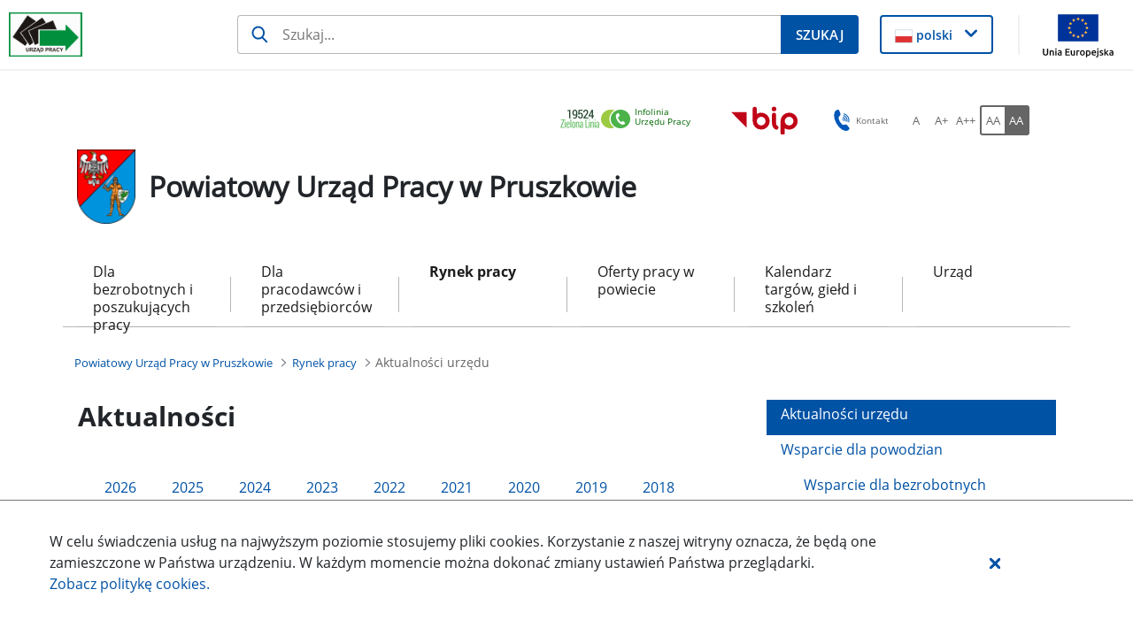

--- FILE ---
content_type: text/html;charset=UTF-8
request_url: https://pruszkow.praca.gov.pl/rynek-pracy/aktualnosci
body_size: 35934
content:
































	
		
			<!DOCTYPE html>































































<html class="ltr" dir="ltr" lang="pl-PL">

<head>
    <title>Aktualności urzędu - Powiatowy Urząd Pracy w Pruszkowie - Administracja</title>

    <meta content="initial-scale=1.0, width=device-width" name="viewport"/>
































<meta content="text/html; charset=UTF-8" http-equiv="content-type" />












<script type="importmap">{"imports":{"@clayui/breadcrumb":"/o/frontend-taglib-clay/__liferay__/exports/@clayui$breadcrumb.js","@clayui/form":"/o/frontend-taglib-clay/__liferay__/exports/@clayui$form.js","react-dom":"/o/frontend-js-react-web/__liferay__/exports/react-dom.js","@clayui/popover":"/o/frontend-taglib-clay/__liferay__/exports/@clayui$popover.js","@clayui/charts":"/o/frontend-taglib-clay/__liferay__/exports/@clayui$charts.js","@clayui/shared":"/o/frontend-taglib-clay/__liferay__/exports/@clayui$shared.js","@clayui/localized-input":"/o/frontend-taglib-clay/__liferay__/exports/@clayui$localized-input.js","@clayui/modal":"/o/frontend-taglib-clay/__liferay__/exports/@clayui$modal.js","@clayui/empty-state":"/o/frontend-taglib-clay/__liferay__/exports/@clayui$empty-state.js","@clayui/color-picker":"/o/frontend-taglib-clay/__liferay__/exports/@clayui$color-picker.js","@clayui/navigation-bar":"/o/frontend-taglib-clay/__liferay__/exports/@clayui$navigation-bar.js","react":"/o/frontend-js-react-web/__liferay__/exports/react.js","@clayui/pagination":"/o/frontend-taglib-clay/__liferay__/exports/@clayui$pagination.js","@clayui/icon":"/o/frontend-taglib-clay/__liferay__/exports/@clayui$icon.js","@clayui/table":"/o/frontend-taglib-clay/__liferay__/exports/@clayui$table.js","@clayui/autocomplete":"/o/frontend-taglib-clay/__liferay__/exports/@clayui$autocomplete.js","@clayui/slider":"/o/frontend-taglib-clay/__liferay__/exports/@clayui$slider.js","@clayui/management-toolbar":"/o/frontend-taglib-clay/__liferay__/exports/@clayui$management-toolbar.js","@clayui/multi-select":"/o/frontend-taglib-clay/__liferay__/exports/@clayui$multi-select.js","@clayui/nav":"/o/frontend-taglib-clay/__liferay__/exports/@clayui$nav.js","@clayui/time-picker":"/o/frontend-taglib-clay/__liferay__/exports/@clayui$time-picker.js","@clayui/provider":"/o/frontend-taglib-clay/__liferay__/exports/@clayui$provider.js","@clayui/upper-toolbar":"/o/frontend-taglib-clay/__liferay__/exports/@clayui$upper-toolbar.js","@clayui/loading-indicator":"/o/frontend-taglib-clay/__liferay__/exports/@clayui$loading-indicator.js","@clayui/panel":"/o/frontend-taglib-clay/__liferay__/exports/@clayui$panel.js","@clayui/drop-down":"/o/frontend-taglib-clay/__liferay__/exports/@clayui$drop-down.js","@clayui/list":"/o/frontend-taglib-clay/__liferay__/exports/@clayui$list.js","@clayui/date-picker":"/o/frontend-taglib-clay/__liferay__/exports/@clayui$date-picker.js","@clayui/label":"/o/frontend-taglib-clay/__liferay__/exports/@clayui$label.js","@clayui/data-provider":"/o/frontend-taglib-clay/__liferay__/exports/@clayui$data-provider.js","@liferay/frontend-js-api/data-set":"/o/frontend-js-dependencies-web/__liferay__/exports/@liferay$js-api$data-set.js","@clayui/core":"/o/frontend-taglib-clay/__liferay__/exports/@clayui$core.js","@clayui/pagination-bar":"/o/frontend-taglib-clay/__liferay__/exports/@clayui$pagination-bar.js","@clayui/layout":"/o/frontend-taglib-clay/__liferay__/exports/@clayui$layout.js","@clayui/multi-step-nav":"/o/frontend-taglib-clay/__liferay__/exports/@clayui$multi-step-nav.js","@liferay/frontend-js-api":"/o/frontend-js-dependencies-web/__liferay__/exports/@liferay$js-api.js","@clayui/css":"/o/frontend-taglib-clay/__liferay__/exports/@clayui$css.js","@clayui/toolbar":"/o/frontend-taglib-clay/__liferay__/exports/@clayui$toolbar.js","@clayui/alert":"/o/frontend-taglib-clay/__liferay__/exports/@clayui$alert.js","@clayui/badge":"/o/frontend-taglib-clay/__liferay__/exports/@clayui$badge.js","@clayui/link":"/o/frontend-taglib-clay/__liferay__/exports/@clayui$link.js","@clayui/card":"/o/frontend-taglib-clay/__liferay__/exports/@clayui$card.js","@clayui/progress-bar":"/o/frontend-taglib-clay/__liferay__/exports/@clayui$progress-bar.js","@clayui/tooltip":"/o/frontend-taglib-clay/__liferay__/exports/@clayui$tooltip.js","@clayui/button":"/o/frontend-taglib-clay/__liferay__/exports/@clayui$button.js","@clayui/tabs":"/o/frontend-taglib-clay/__liferay__/exports/@clayui$tabs.js","@clayui/sticker":"/o/frontend-taglib-clay/__liferay__/exports/@clayui$sticker.js"},"scopes":{}}</script><script data-senna-track="temporary">var Liferay = window.Liferay || {};Liferay.Icons = Liferay.Icons || {};Liferay.Icons.controlPanelSpritemap = 'https://pruszkow.praca.gov.pl/o/nnk-admin-theme/images/clay/icons.svg';Liferay.Icons.spritemap = 'https://pruszkow.praca.gov.pl/o/labor-office-nnk-theme/images/clay/icons.svg';</script>
<script data-senna-track="permanent" type="text/javascript">window.Liferay = window.Liferay || {}; window.Liferay.CSP = {nonce: ''};</script>
<script data-senna-track="permanent" src="/combo?browserId=chrome&minifierType=js&languageId=pl_PL&t=1769484008521&/o/frontend-js-jquery-web/jquery/jquery.min.js&/o/frontend-js-jquery-web/jquery/init.js&/o/frontend-js-jquery-web/jquery/ajax.js&/o/frontend-js-jquery-web/jquery/bootstrap.bundle.min.js&/o/frontend-js-jquery-web/jquery/collapsible_search.js&/o/frontend-js-jquery-web/jquery/fm.js&/o/frontend-js-jquery-web/jquery/form.js&/o/frontend-js-jquery-web/jquery/popper.min.js&/o/frontend-js-jquery-web/jquery/side_navigation.js" type="text/javascript"></script>
<link data-senna-track="temporary" href="https://pruszkow.praca.gov.pl/rynek-pracy/aktualnosci" rel="canonical" />
<link data-senna-track="temporary" href="https://pruszkow.praca.gov.pl/rynek-pracy/aktualnosci" hreflang="pl-PL" rel="alternate" />
<link data-senna-track="temporary" href="https://pruszkow.praca.gov.pl/rynek-pracy/aktualnosci" hreflang="x-default" rel="alternate" />

<meta property="og:locale" content="pl_PL">
<meta property="og:locale:alternate" content="pl_PL">
<meta property="og:site_name" content="Powiatowy Urząd Pracy w Pruszkowie">
<meta property="og:title" content="Aktualności urzędu - Powiatowy Urząd Pracy w Pruszkowie - Administracja">
<meta property="og:type" content="website">
<meta property="og:url" content="https://pruszkow.praca.gov.pl/rynek-pracy/aktualnosci">


<link href="https://pruszkow.praca.gov.pl/o/labor-office-nnk-theme/images/favicon.ico" rel="apple-touch-icon" />
<link href="https://pruszkow.praca.gov.pl/o/labor-office-nnk-theme/images/favicon.ico" rel="icon" />



<link class="lfr-css-file" data-senna-track="temporary" href="https://pruszkow.praca.gov.pl/o/labor-office-nnk-theme/css/clay.css?browserId=chrome&amp;themeId=laborofficennk_WAR_laborofficennktheme&amp;minifierType=css&amp;languageId=pl_PL&amp;t=1769480362000" id="liferayAUICSS" rel="stylesheet" type="text/css" />









	<link href="/combo?browserId=chrome&amp;minifierType=css&amp;themeId=laborofficennk_WAR_laborofficennktheme&amp;languageId=pl_PL&amp;com_liferay_asset_publisher_web_portlet_AssetPublisherPortlet_INSTANCE_8VCc6CLiHUaO:%2Fo%2Fasset-publisher-web%2Fcss%2Fmain.css&amp;com_liferay_journal_content_web_portlet_JournalContentPortlet_INSTANCE_footerSlider:%2Fo%2Fjournal-content-web%2Fcss%2Fmain.css&amp;com_liferay_portal_search_web_search_bar_portlet_SearchBarPortlet_INSTANCE_siteSearchId:%2Fo%2Fportal-search-web%2Fcss%2Fmain.css&amp;com_liferay_product_navigation_product_menu_web_portlet_ProductMenuPortlet:%2Fo%2Fproduct-navigation-product-menu-web%2Fcss%2Fmain.css&amp;com_liferay_product_navigation_user_personal_bar_web_portlet_ProductNavigationUserPersonalBarPortlet:%2Fo%2Fproduct-navigation-user-personal-bar-web%2Fcss%2Fmain.css&amp;com_liferay_site_navigation_menu_web_portlet_SiteNavigationMenuPortlet:%2Fo%2Fsite-navigation-menu-web%2Fcss%2Fmain.css&amp;htmlboxportlet_WAR_nnkportlet:%2Fo%2Fpl.softiq.nnk.apps.portlets.html.box%2Fcss%2Fmain.css&amp;newslettersiteportlet_WAR_nnkportlet:%2Fo%2Fpl.softiq.nnk.apps.portlets.newsletter%2Fcss%2Fmain.css&amp;pl_softiq_nnk_apps_portlets_configurable_header_ConfigurableHeaderPortlet_INSTANCE_headerConfig:%2Fo%2Fpl.softiq.nnk.apps.portlets.configurable.header%2Fcss%2Fmain.css&amp;pl_softiq_nnk_apps_portlets_site_views_counter_SiteViewsCounterPortlet:%2Fo%2Fpl.softiq.nnk.apps.portlets.site.views.counter%2Fcss%2Fmain.css&amp;t=1769480362000" rel="stylesheet" type="text/css"
 data-senna-track="temporary" id="df0fdf11" />








<script type="text/javascript" data-senna-track="temporary">
	// <![CDATA[
		var Liferay = Liferay || {};

		Liferay.Browser = {
			acceptsGzip: function() {
				return false;
			},

			

			getMajorVersion: function() {
				return 131.0;
			},

			getRevision: function() {
				return '537.36';
			},
			getVersion: function() {
				return '131.0';
			},

			

			isAir: function() {
				return false;
			},
			isChrome: function() {
				return true;
			},
			isEdge: function() {
				return false;
			},
			isFirefox: function() {
				return false;
			},
			isGecko: function() {
				return true;
			},
			isIe: function() {
				return false;
			},
			isIphone: function() {
				return false;
			},
			isLinux: function() {
				return false;
			},
			isMac: function() {
				return true;
			},
			isMobile: function() {
				return false;
			},
			isMozilla: function() {
				return false;
			},
			isOpera: function() {
				return false;
			},
			isRtf: function() {
				return true;
			},
			isSafari: function() {
				return true;
			},
			isSun: function() {
				return false;
			},
			isWebKit: function() {
				return true;
			},
			isWindows: function() {
				return false;
			}
		};

		Liferay.Data = Liferay.Data || {};

		Liferay.Data.ICONS_INLINE_SVG = true;

		Liferay.Data.NAV_SELECTOR = '#navigation';

		Liferay.Data.NAV_SELECTOR_MOBILE = '#navigationCollapse';

		Liferay.Data.isCustomizationView = function() {
			return false;
		};

		Liferay.Data.notices = [
			
		];

		(function () {
			var available = {};

			var direction = {};

			

				available['pl_PL'] = 'polski\x20\x28Polska\x29';
				direction['pl_PL'] = 'ltr';

			

			Liferay.Language = {
				available,
				direction,
				get: function(key) {
					return key;
				}
			};
		})();

		var featureFlags = {"LPD-11018":false,"LPS-193884":false,"LPS-178642":false,"LPS-193005":false,"LPS-187284":false,"LPS-187285":false,"LPS-114786":false,"LPS-192957":false,"COMMERCE-8087":false,"LRAC-10757":false,"LPS-180090":false,"LPS-170809":false,"LPS-178052":false,"LPS-189856":false,"LPS-187436":false,"LPS-182184":false,"LPS-185892":false,"LPS-186620":false,"COMMERCE-12754":false,"LPS-184404":false,"LPS-180328":false,"LPS-198183":false,"LPS-171364":false,"LPS-153714":false,"LPS-96845":false,"LPS-170670":false,"LPS-141392":false,"LPS-169981":false,"LPD-15804":false,"LPS-153839":false,"LPS-200135":false,"LPS-187793":false,"LPS-177027":false,"LPD-10793":false,"COMMERCE-12192":false,"LPD-11003":false,"LPS-196768":false,"LPS-196724":false,"LPS-196847":false,"LPS-163118":false,"LPS-114700":false,"LPS-135430":false,"LPS-134060":false,"LPS-164563":false,"LPS-122920":false,"LPS-203351":false,"LPS-194395":false,"LPD-6368":false,"LPD-10701":false,"LPS-202104":false,"COMMERCE-9599":false,"LPS-187142":false,"LPD-15596":false,"LPS-198959":false,"LPS-196935":true,"LPS-187854":false,"LPS-176691":false,"LPS-197909":false,"LPS-202534":false,"COMMERCE-8949":false,"COMMERCE-11922":false,"LPS-194362":false,"LPS-165481":false,"LPS-153813":false,"LPS-174455":false,"LPD-10735":false,"COMMERCE-13024":false,"LPS-194763":false,"LPS-165482":false,"LPS-193551":false,"LPS-197477":false,"LPS-174816":false,"LPS-186360":false,"LPS-153332":false,"COMMERCE-12170":false,"LPS-179669":false,"LPS-174417":false,"LPS-183882":false,"LPS-155284":false,"LRAC-15017":false,"LPS-200108":false,"LPS-159643":false,"LPS-161033":false,"LPS-164948":false,"LPS-186870":false,"LPS-186871":false,"LPS-188058":false,"LPS-129412":false,"LPS-166126":false,"LPS-169837":false};

		Liferay.FeatureFlags = Object.keys(featureFlags).reduce(
			(acc, key) => ({
				...acc, [key]: featureFlags[key] === 'true' || featureFlags[key] === true
			}), {}
		);

		Liferay.PortletKeys = {
			DOCUMENT_LIBRARY: 'com_liferay_document_library_web_portlet_DLPortlet',
			DYNAMIC_DATA_MAPPING: 'com_liferay_dynamic_data_mapping_web_portlet_DDMPortlet',
			ITEM_SELECTOR: 'com_liferay_item_selector_web_portlet_ItemSelectorPortlet'
		};

		Liferay.PropsValues = {
			JAVASCRIPT_SINGLE_PAGE_APPLICATION_TIMEOUT: 0,
			UPLOAD_SERVLET_REQUEST_IMPL_MAX_SIZE: 52428800
		};

		Liferay.ThemeDisplay = {

			

			
				getLayoutId: function() {
					return '42';
				},

				

				getLayoutRelativeControlPanelURL: function() {
					return '/group/powiatowy-urzad-pracy-w-pruszkowie/~/control_panel/manage';
				},

				getLayoutRelativeURL: function() {
					return '/rynek-pracy/aktualnosci';
				},
				getLayoutURL: function() {
					return 'https://pruszkow.praca.gov.pl/rynek-pracy/aktualnosci';
				},
				getParentLayoutId: function() {
					return '4';
				},
				isControlPanel: function() {
					return false;
				},
				isPrivateLayout: function() {
					return 'false';
				},
				isVirtualLayout: function() {
					return false;
				},
			

			getBCP47LanguageId: function() {
				return 'pl-PL';
			},
			getCanonicalURL: function() {

				

				return 'https\x3a\x2f\x2fpruszkow\x2epraca\x2egov\x2epl\x2frynek-pracy\x2faktualnosci';
			},
			getCDNBaseURL: function() {
				return 'https://pruszkow.praca.gov.pl';
			},
			getCDNDynamicResourcesHost: function() {
				return '';
			},
			getCDNHost: function() {
				return '';
			},
			getCompanyGroupId: function() {
				return '10240';
			},
			getCompanyId: function() {
				return '10202';
			},
			getDefaultLanguageId: function() {
				return 'pl_PL';
			},
			getDoAsUserIdEncoded: function() {
				return '';
			},
			getLanguageId: function() {
				return 'pl_PL';
			},
			getParentGroupId: function() {
				return '1842684';
			},
			getPathContext: function() {
				return '';
			},
			getPathImage: function() {
				return '/image';
			},
			getPathJavaScript: function() {
				return '/o/frontend-js-web';
			},
			getPathMain: function() {
				return '/c';
			},
			getPathThemeImages: function() {
				return 'https://pruszkow.praca.gov.pl/o/labor-office-nnk-theme/images';
			},
			getPathThemeRoot: function() {
				return '/o/labor-office-nnk-theme';
			},
			getPlid: function() {
				return '1914338';
			},
			getPortalURL: function() {
				return 'https://pruszkow.praca.gov.pl';
			},
			getRealUserId: function() {
				return '10206';
			},
			getRemoteAddr: function() {
				return '10.42.7.80';
			},
			getRemoteHost: function() {
				return '10.42.7.80';
			},
			getScopeGroupId: function() {
				return '1842684';
			},
			getScopeGroupIdOrLiveGroupId: function() {
				return '1842684';
			},
			getSessionId: function() {
				return '';
			},
			getSiteAdminURL: function() {
				return 'https://pruszkow.praca.gov.pl/group/powiatowy-urzad-pracy-w-pruszkowie/~/control_panel/manage?p_p_lifecycle=0&p_p_state=maximized&p_p_mode=view';
			},
			getSiteGroupId: function() {
				return '1842684';
			},
			getURLControlPanel: function() {
				return '/group/control_panel?refererPlid=1914338';
			},
			getURLHome: function() {
				return 'https\x3a\x2f\x2fpruszkow\x2epraca\x2egov\x2epl\x2fstrona-glowna';
			},
			getUserEmailAddress: function() {
				return '';
			},
			getUserId: function() {
				return '10206';
			},
			getUserName: function() {
				return '';
			},
			isAddSessionIdToURL: function() {
				return false;
			},
			isImpersonated: function() {
				return false;
			},
			isSignedIn: function() {
				return false;
			},

			isStagedPortlet: function() {
				
					
						return false;
					
				
			},

			isStateExclusive: function() {
				return false;
			},
			isStateMaximized: function() {
				return false;
			},
			isStatePopUp: function() {
				return false;
			}
		};

		var themeDisplay = Liferay.ThemeDisplay;

		Liferay.AUI = {

			

			getCombine: function() {
				return true;
			},
			getComboPath: function() {
				return '/combo/?browserId=chrome&minifierType=&languageId=pl_PL&t=1769483922201&';
			},
			getDateFormat: function() {
				return '%d.%m.%Y';
			},
			getEditorCKEditorPath: function() {
				return '/o/frontend-editor-ckeditor-web';
			},
			getFilter: function() {
				var filter = 'raw';

				
					
						filter = 'min';
					
					

				return filter;
			},
			getFilterConfig: function() {
				var instance = this;

				var filterConfig = null;

				if (!instance.getCombine()) {
					filterConfig = {
						replaceStr: '.js' + instance.getStaticResourceURLParams(),
						searchExp: '\\.js$'
					};
				}

				return filterConfig;
			},
			getJavaScriptRootPath: function() {
				return '/o/frontend-js-web';
			},
			getPortletRootPath: function() {
				return '/html/portlet';
			},
			getStaticResourceURLParams: function() {
				return '?browserId=chrome&minifierType=&languageId=pl_PL&t=1769483922201';
			}
		};

		Liferay.authToken = 'gTYkTtR6';

		

		Liferay.currentURL = '\x2frynek-pracy\x2faktualnosci';
		Liferay.currentURLEncoded = '\x252Frynek-pracy\x252Faktualnosci';
	// ]]>
</script>

<script data-senna-track="temporary" type="text/javascript">window.__CONFIG__= {basePath: '',combine: true, defaultURLParams: null, explainResolutions: false, exposeGlobal: false, logLevel: 'warn', moduleType: 'module', namespace:'Liferay', nonce: '', reportMismatchedAnonymousModules: 'warn', resolvePath: '/o/js_resolve_modules', url: '/combo/?browserId=chrome&minifierType=js&languageId=pl_PL&t=1769483922201&', waitTimeout: 60000};</script><script data-senna-track="permanent" src="/o/frontend-js-loader-modules-extender/loader.js?&mac=9WaMmhziBCkScHZwrrVcOR7VZF4=&browserId=chrome&languageId=pl_PL&minifierType=js" type="text/javascript"></script><script data-senna-track="permanent" src="/combo?browserId=chrome&minifierType=js&languageId=pl_PL&t=1769483922201&/o/frontend-js-aui-web/aui/aui/aui-min.js&/o/frontend-js-aui-web/liferay/modules.js&/o/frontend-js-aui-web/liferay/aui_sandbox.js&/o/frontend-js-aui-web/aui/attribute-base/attribute-base-min.js&/o/frontend-js-aui-web/aui/attribute-complex/attribute-complex-min.js&/o/frontend-js-aui-web/aui/attribute-core/attribute-core-min.js&/o/frontend-js-aui-web/aui/attribute-observable/attribute-observable-min.js&/o/frontend-js-aui-web/aui/attribute-extras/attribute-extras-min.js&/o/frontend-js-aui-web/aui/event-custom-base/event-custom-base-min.js&/o/frontend-js-aui-web/aui/event-custom-complex/event-custom-complex-min.js&/o/frontend-js-aui-web/aui/oop/oop-min.js&/o/frontend-js-aui-web/aui/aui-base-lang/aui-base-lang-min.js&/o/frontend-js-aui-web/liferay/dependency.js&/o/frontend-js-aui-web/liferay/util.js&/o/oauth2-provider-web/js/liferay.js&/o/frontend-js-web/liferay/dom_task_runner.js&/o/frontend-js-web/liferay/events.js&/o/frontend-js-web/liferay/lazy_load.js&/o/frontend-js-web/liferay/liferay.js&/o/frontend-js-web/liferay/global.bundle.js&/o/frontend-js-web/liferay/portlet.js&/o/frontend-js-web/liferay/workflow.js" type="text/javascript"></script>
<script data-senna-track="temporary" type="text/javascript">window.Liferay = Liferay || {}; window.Liferay.OAuth2 = {getAuthorizeURL: function() {return 'https://pruszkow.praca.gov.pl/o/oauth2/authorize';}, getBuiltInRedirectURL: function() {return 'https://pruszkow.praca.gov.pl/o/oauth2/redirect';}, getIntrospectURL: function() { return 'https://pruszkow.praca.gov.pl/o/oauth2/introspect';}, getTokenURL: function() {return 'https://pruszkow.praca.gov.pl/o/oauth2/token';}, getUserAgentApplication: function(externalReferenceCode) {return Liferay.OAuth2._userAgentApplications[externalReferenceCode];}, _userAgentApplications: {}}</script><script data-senna-track="temporary" type="text/javascript">try {var MODULE_MAIN='staging-processes-web@5.0.54/index';var MODULE_PATH='/o/staging-processes-web';AUI().applyConfig({groups:{stagingprocessesweb:{base:MODULE_PATH+"/",combine:Liferay.AUI.getCombine(),filter:Liferay.AUI.getFilterConfig(),modules:{"liferay-staging-processes-export-import":{path:"js/main.js",requires:["aui-datatype","aui-dialog-iframe-deprecated","aui-modal","aui-parse-content","aui-toggler","liferay-portlet-base","liferay-util-window"]}},root:MODULE_PATH+"/"}}});
} catch(error) {console.error(error);}try {var MODULE_MAIN='exportimport-web@5.0.82/index';var MODULE_PATH='/o/exportimport-web';AUI().applyConfig({groups:{exportimportweb:{base:MODULE_PATH+"/",combine:Liferay.AUI.getCombine(),filter:Liferay.AUI.getFilterConfig(),modules:{"liferay-export-import-export-import":{path:"js/main.js",requires:["aui-datatype","aui-dialog-iframe-deprecated","aui-modal","aui-parse-content","aui-toggler","liferay-portlet-base","liferay-util-window"]}},root:MODULE_PATH+"/"}}});
} catch(error) {console.error(error);}try {var MODULE_MAIN='portal-search-web@6.0.126/index';var MODULE_PATH='/o/portal-search-web';AUI().applyConfig({groups:{search:{base:MODULE_PATH+"/js/",combine:Liferay.AUI.getCombine(),filter:Liferay.AUI.getFilterConfig(),modules:{"liferay-search-custom-filter":{path:"custom_filter.js",requires:[]},"liferay-search-date-facet":{path:"date_facet.js",requires:["aui-form-validator","liferay-search-facet-util"]},"liferay-search-facet-util":{path:"facet_util.js",requires:[]},"liferay-search-modified-facet":{path:"modified_facet.js",requires:["aui-form-validator","liferay-search-facet-util"]},"liferay-search-sort-configuration":{path:"sort_configuration.js",requires:["aui-node"]},"liferay-search-sort-util":{path:"sort_util.js",requires:[]}},root:MODULE_PATH+"/js/"}}});
} catch(error) {console.error(error);}try {var MODULE_MAIN='@liferay/document-library-web@6.0.176/document_library/js/index';var MODULE_PATH='/o/document-library-web';AUI().applyConfig({groups:{dl:{base:MODULE_PATH+"/document_library/js/legacy/",combine:Liferay.AUI.getCombine(),filter:Liferay.AUI.getFilterConfig(),modules:{"document-library-upload-component":{path:"DocumentLibraryUpload.js",requires:["aui-component","aui-data-set-deprecated","aui-overlay-manager-deprecated","aui-overlay-mask-deprecated","aui-parse-content","aui-progressbar","aui-template-deprecated","liferay-search-container","querystring-parse-simple","uploader"]}},root:MODULE_PATH+"/document_library/js/legacy/"}}});
} catch(error) {console.error(error);}try {var MODULE_MAIN='@liferay/frontend-js-state-web@1.0.19/index';var MODULE_PATH='/o/frontend-js-state-web';AUI().applyConfig({groups:{state:{mainModule:MODULE_MAIN}}});
} catch(error) {console.error(error);}try {var MODULE_MAIN='@liferay/frontend-js-react-web@5.0.36/index';var MODULE_PATH='/o/frontend-js-react-web';AUI().applyConfig({groups:{react:{mainModule:MODULE_MAIN}}});
} catch(error) {console.error(error);}try {var MODULE_MAIN='frontend-js-components-web@2.0.62/index';var MODULE_PATH='/o/frontend-js-components-web';AUI().applyConfig({groups:{components:{mainModule:MODULE_MAIN}}});
} catch(error) {console.error(error);}try {var MODULE_MAIN='frontend-editor-alloyeditor-web@5.0.45/index';var MODULE_PATH='/o/frontend-editor-alloyeditor-web';AUI().applyConfig({groups:{alloyeditor:{base:MODULE_PATH+"/js/",combine:Liferay.AUI.getCombine(),filter:Liferay.AUI.getFilterConfig(),modules:{"liferay-alloy-editor":{path:"alloyeditor.js",requires:["aui-component","liferay-portlet-base","timers"]},"liferay-alloy-editor-source":{path:"alloyeditor_source.js",requires:["aui-debounce","liferay-fullscreen-source-editor","liferay-source-editor","plugin"]}},root:MODULE_PATH+"/js/"}}});
} catch(error) {console.error(error);}try {var MODULE_MAIN='dynamic-data-mapping-web@5.0.99/index';var MODULE_PATH='/o/dynamic-data-mapping-web';!function(){const a=Liferay.AUI;AUI().applyConfig({groups:{ddm:{base:MODULE_PATH+"/js/",combine:Liferay.AUI.getCombine(),filter:a.getFilterConfig(),modules:{"liferay-ddm-form":{path:"ddm_form.js",requires:["aui-base","aui-datatable","aui-datatype","aui-image-viewer","aui-parse-content","aui-set","aui-sortable-list","json","liferay-form","liferay-map-base","liferay-translation-manager","liferay-util-window"]},"liferay-portlet-dynamic-data-mapping":{condition:{trigger:"liferay-document-library"},path:"main.js",requires:["arraysort","aui-form-builder-deprecated","aui-form-validator","aui-map","aui-text-unicode","json","liferay-menu","liferay-translation-manager","liferay-util-window","text"]},"liferay-portlet-dynamic-data-mapping-custom-fields":{condition:{trigger:"liferay-document-library"},path:"custom_fields.js",requires:["liferay-portlet-dynamic-data-mapping"]}},root:MODULE_PATH+"/js/"}}})}();
} catch(error) {console.error(error);}try {var MODULE_MAIN='calendar-web@5.0.88/index';var MODULE_PATH='/o/calendar-web';AUI().applyConfig({groups:{calendar:{base:MODULE_PATH+"/js/",combine:Liferay.AUI.getCombine(),filter:Liferay.AUI.getFilterConfig(),modules:{"liferay-calendar-a11y":{path:"calendar_a11y.js",requires:["calendar"]},"liferay-calendar-container":{path:"calendar_container.js",requires:["aui-alert","aui-base","aui-component","liferay-portlet-base"]},"liferay-calendar-date-picker-sanitizer":{path:"date_picker_sanitizer.js",requires:["aui-base"]},"liferay-calendar-interval-selector":{path:"interval_selector.js",requires:["aui-base","liferay-portlet-base"]},"liferay-calendar-interval-selector-scheduler-event-link":{path:"interval_selector_scheduler_event_link.js",requires:["aui-base","liferay-portlet-base"]},"liferay-calendar-list":{path:"calendar_list.js",requires:["aui-template-deprecated","liferay-scheduler"]},"liferay-calendar-message-util":{path:"message_util.js",requires:["liferay-util-window"]},"liferay-calendar-recurrence-converter":{path:"recurrence_converter.js",requires:[]},"liferay-calendar-recurrence-dialog":{path:"recurrence.js",requires:["aui-base","liferay-calendar-recurrence-util"]},"liferay-calendar-recurrence-util":{path:"recurrence_util.js",requires:["aui-base","liferay-util-window"]},"liferay-calendar-reminders":{path:"calendar_reminders.js",requires:["aui-base"]},"liferay-calendar-remote-services":{path:"remote_services.js",requires:["aui-base","aui-component","liferay-calendar-util","liferay-portlet-base"]},"liferay-calendar-session-listener":{path:"session_listener.js",requires:["aui-base","liferay-scheduler"]},"liferay-calendar-simple-color-picker":{path:"simple_color_picker.js",requires:["aui-base","aui-template-deprecated"]},"liferay-calendar-simple-menu":{path:"simple_menu.js",requires:["aui-base","aui-template-deprecated","event-outside","event-touch","widget-modality","widget-position","widget-position-align","widget-position-constrain","widget-stack","widget-stdmod"]},"liferay-calendar-util":{path:"calendar_util.js",requires:["aui-datatype","aui-io","aui-scheduler","aui-toolbar","autocomplete","autocomplete-highlighters"]},"liferay-scheduler":{path:"scheduler.js",requires:["async-queue","aui-datatype","aui-scheduler","dd-plugin","liferay-calendar-a11y","liferay-calendar-message-util","liferay-calendar-recurrence-converter","liferay-calendar-recurrence-util","liferay-calendar-util","liferay-scheduler-event-recorder","liferay-scheduler-models","promise","resize-plugin"]},"liferay-scheduler-event-recorder":{path:"scheduler_event_recorder.js",requires:["dd-plugin","liferay-calendar-util","resize-plugin"]},"liferay-scheduler-models":{path:"scheduler_models.js",requires:["aui-datatype","dd-plugin","liferay-calendar-util"]}},root:MODULE_PATH+"/js/"}}});
} catch(error) {console.error(error);}try {var MODULE_MAIN='contacts-web@5.0.56/index';var MODULE_PATH='/o/contacts-web';AUI().applyConfig({groups:{contactscenter:{base:MODULE_PATH+"/js/",combine:Liferay.AUI.getCombine(),filter:Liferay.AUI.getFilterConfig(),modules:{"liferay-contacts-center":{path:"main.js",requires:["aui-io-plugin-deprecated","aui-toolbar","autocomplete-base","datasource-io","json-parse","liferay-portlet-base","liferay-util-window"]}},root:MODULE_PATH+"/js/"}}});
} catch(error) {console.error(error);}</script>




<script type="text/javascript" data-senna-track="temporary">
	// <![CDATA[
		
			
				
		

		
	// ]]>
</script>





	
		

			

			
		
		



	
		

			

			
		
		



	
		

			

			
		
	












	



















<link class="lfr-css-file" data-senna-track="temporary" href="https://pruszkow.praca.gov.pl/o/labor-office-nnk-theme/css/main.css?browserId=chrome&amp;themeId=laborofficennk_WAR_laborofficennktheme&amp;minifierType=css&amp;languageId=pl_PL&amp;t=1769480362000" id="liferayThemeCSS" rel="stylesheet" type="text/css" />








	<style data-senna-track="temporary" type="text/css">

		

			

				

					

#p_p_id_com_liferay_asset_publisher_web_portlet_AssetPublisherPortlet_INSTANCE_8VCc6CLiHUaO_ .portlet-content {

}




				

			

		

			

		

			

		

			

		

			

		

			

		

			

		

			

		

			

				

					

#p_p_id_com_liferay_site_navigation_menu_web_portlet_SiteNavigationMenuPortlet_INSTANCE_4Xu3TCzLOf8w_ .portlet-content {

}




				

			

		

			

				

					

#p_p_id_htmlboxportlet_WAR_nnkportlet_ .portlet-content {

}




				

			

		

			

				

					

#p_p_id_htmlboxportlet_WAR_nnkportlet_INSTANCE_qoMs9Y9S1GUU_ .portlet-content {

}




				

			

		

			

		

			

		

			

		

			

		

	</style>


<style data-senna-track="temporary" type="text/css">
</style>
<script type="text/javascript">
Liferay.on(
	'ddmFieldBlur', function(event) {
		if (window.Analytics) {
			Analytics.send(
				'fieldBlurred',
				'Form',
				{
					fieldName: event.fieldName,
					focusDuration: event.focusDuration,
					formId: event.formId,
					formPageTitle: event.formPageTitle,
					page: event.page,
					title: event.title
				}
			);
		}
	}
);

Liferay.on(
	'ddmFieldFocus', function(event) {
		if (window.Analytics) {
			Analytics.send(
				'fieldFocused',
				'Form',
				{
					fieldName: event.fieldName,
					formId: event.formId,
					formPageTitle: event.formPageTitle,
					page: event.page,
					title:event.title
				}
			);
		}
	}
);

Liferay.on(
	'ddmFormPageShow', function(event) {
		if (window.Analytics) {
			Analytics.send(
				'pageViewed',
				'Form',
				{
					formId: event.formId,
					formPageTitle: event.formPageTitle,
					page: event.page,
					title: event.title
				}
			);
		}
	}
);

Liferay.on(
	'ddmFormSubmit', function(event) {
		if (window.Analytics) {
			Analytics.send(
				'formSubmitted',
				'Form',
				{
					formId: event.formId,
					title: event.title
				}
			);
		}
	}
);

Liferay.on(
	'ddmFormView', function(event) {
		if (window.Analytics) {
			Analytics.send(
				'formViewed',
				'Form',
				{
					formId: event.formId,
					title: event.title
				}
			);
		}
	}
);

</script><script>

</script>



























<script type="text/javascript" data-senna-track="temporary">
	if (window.Analytics) {
		window._com_liferay_document_library_analytics_isViewFileEntry = false;
	}
</script>










    <script src="/o/nnk-theme/js/vendor/owl.carousel.min.js" type="text/javascript"></script>

    <script src="/o/nnk-theme/js/vendor/js.cookie.min.js" type="text/javascript"></script>

    <link href="/o/nnk-theme/images/favicons/default/favicon.ico" rel="Shortcut Icon">

    <script src="/o/nnk-theme/js/vendor/lightbox.js" type="text/javascript"></script>

    <script src="/o/nnk-theme/js/minify/modules.js"></script>

</head>

<body class="chrome controls-visible nnk-color-scheme-default yui3-skin-sam signed-out public-page organization-site ">
<div class="body-cover">
    <div class="page-container">














































	<nav aria-label="Szybkie linki" class="bg-dark cadmin quick-access-nav text-center text-white" id="zwjc_quickAccessNav">
		
			
				<a class="d-block p-2 sr-only sr-only-focusable text-reset" href="#main-content">
		Przejdź do zawartości
	</a>
			
			
	</nav>











































































        <div class="nnk-theme" id="wrapper">
<div class="govpl cookie-bar-container cookie-bar-hide">
    <div class="main-container container">
        <div class="row">
            <div class="message-container">
                <p>W celu świadczenia usług na najwyższym poziomie stosujemy pliki <span lang='en'>cookies</span>. Korzystanie z naszej witryny oznacza, że będą one zamieszczone w Państwa urządzeniu. W każdym momencie można dokonać zmiany ustawień Państwa przeglądarki. <a id='cookie-bar-link' class='cookie-link' href='/polityka-plikow-cookies' >Zobacz politykę <span lang='en'>cookies</span>.</a></p>
            </div>
            <div
              class="cookiebar-close"
              role="button"
              tabindex="0"
              title="Zamknij"
              aria-label="Zamknij"
            >
            </div>
        </div>
    </div>
    <script>
        if(jQuery){
            cookieBar.startModule();
        }
    </script>
</div>

            <header id="banner" role="banner">
                <div id="bg-center">&nbsp;</div>
                <div id="bg-right">&nbsp;</div>
                <div id="bg-left">&nbsp;</div>

<div id="heading" class="section-heading">

    <h1 class="sr-only">Aktualności urzędu - Powiatowy Urząd Pracy w Pruszkowie</h1>

    <div class="main-container container">
        <div class="row govpl nnk-main-container">
            <nav class="govpl__top-bar container-fluid">

                <div class="govpl__header-left">
                    <div class="govpl__logo">
                        <a href="https://pruszkow.praca.gov.pl"
                           title="Strona główna - Powiatowy Urząd Pracy w Pruszkowie"
                        >
                            <img
                                    src="/o/nnk-theme/images/logos/Urzad-Pracy-logo.jpg"
                                    alt="Logo urzędu Pracy"
                                    height="50">
                        </a>

                    </div>
                </div>

                <div id="accessibility-header-menu" class="accessibility-header-container">
                  <nav class="accessibility-header-menu">
                    <a href="#unit-menu">Przejdź do menu</a>
                    <a href="#content">Przejdź do zawartości</a>
                    <a href="#page-footer">Przejdź do stopki</a>
                  </nav>
                </div>

                <div class="govpl__header-right">
                    <style type="text/css">
                        .search-form input::placeholder:before {
                            content: "Szukaj usługi, informacji";
                        }
                        .search-form .portlet-content button:before {
                            content: "SZUKAJ";
                        }
                    </style>
                    <div class="govpl__search-input search-form col">
                        <div class="govpl__search" role="search">







































































	

	<div class="portlet-boundary portlet-boundary_com_liferay_portal_search_web_search_bar_portlet_SearchBarPortlet_  portlet-static portlet-static-end portlet-barebone portlet-search-bar " id="p_p_id_com_liferay_portal_search_web_search_bar_portlet_SearchBarPortlet_INSTANCE_siteSearchId_">
		<span id="p_com_liferay_portal_search_web_search_bar_portlet_SearchBarPortlet_INSTANCE_siteSearchId"></span>




	

	
		
			


































	
		

<section class="portlet" id="portlet_com_liferay_portal_search_web_search_bar_portlet_SearchBarPortlet_INSTANCE_siteSearchId">


    <div class="portlet-content">
        <div class="autofit-float autofit-row portlet-header">
            <div class="autofit-col justify-content-center">
                <div class="autofit-section">
                </div>
            </div>
            <div class="autofit-col autofit-col-expand">
                    <a class="portlet-title-text">Pasek wyszukiwania</a>
            </div>

            <div class="autofit-col autofit-col-end">
                <div class="autofit-section">
                </div>
            </div>
        </div>

        
			<div class=" portlet-content-container">
				


	<div class="portlet-body">



	
		
			
				
					







































	

	








	

				

				
					
						


	

		


















	
	
		























































<form action="https://pruszkow.praca.gov.pl/wyniki-wyszukiwania" class="form  " data-fm-namespace="_com_liferay_portal_search_web_search_bar_portlet_SearchBarPortlet_INSTANCE_siteSearchId_" id="_com_liferay_portal_search_web_search_bar_portlet_SearchBarPortlet_INSTANCE_siteSearchId_fm" method="get" name="_com_liferay_portal_search_web_search_bar_portlet_SearchBarPortlet_INSTANCE_siteSearchId_fm" >
	

	


































































	

		

		
			
				<input  class="field form-control"  id="_com_liferay_portal_search_web_search_bar_portlet_SearchBarPortlet_INSTANCE_siteSearchId_formDate"    name="_com_liferay_portal_search_web_search_bar_portlet_SearchBarPortlet_INSTANCE_siteSearchId_formDate"     type="hidden" value="1769647804904"   />
			
		

		
	









			

			

			





































				
					
						<div id="_com_liferay_portal_search_web_search_bar_portlet_SearchBarPortlet_INSTANCE_siteSearchId_reactSearchBar">
							<div id="mbkf"></div><script>
Liferay.Loader.require(
'portal-template-react-renderer-impl@5.0.13',
'portal-search-web@6.0.126/js/components/SearchBar',
function(indexmbkf, renderFunctionmbkf) {
try {
(function() {
indexmbkf.render(renderFunctionmbkf.default, {"isSearchExperiencesSupported":true,"letUserChooseScope":false,"componentId":null,"keywords":"","selectedEverythingSearchScope":false,"scopeParameterStringEverything":"everything","locale":{"ISO3Country":"POL","ISO3Language":"pol","country":"PL","displayCountry":"Poland","displayLanguage":"Polish","displayName":"Polish (Poland)","displayScript":"","displayVariant":"","extensionKeys":[],"language":"pl","script":"","unicodeLocaleAttributes":[],"unicodeLocaleKeys":[],"variant":""},"suggestionsDisplayThreshold":3,"isDXP":false,"scopeParameterStringCurrentSite":"this-site","suggestionsContributorConfiguration":"[{\"contributorName\":\"basic\",\"displayGroupName\":\"suggestions\",\"size\":5}]","destinationFriendlyURL":"\/wyniki-wyszukiwania","emptySearchEnabled":false,"scopeParameterName":"scope","keywordsParameterName":"q","portletId":"com_liferay_portal_search_web_search_bar_portlet_SearchBarPortlet_INSTANCE_siteSearchId","paginationStartParameterName":"","searchURL":"https:\/\/pruszkow.praca.gov.pl\/wyniki-wyszukiwania","suggestionsURL":"\/o\/portal-search-rest\/v1.0\/suggestions","portletNamespace":"_com_liferay_portal_search_web_search_bar_portlet_SearchBarPortlet_INSTANCE_siteSearchId_"}, 'mbkf');
})();
} catch (err) {
	console.error(err);
}
});

</script>
						</div>
					
					
				
			
		





















































	

	
</form>



<script>
AUI().use(
  'liferay-form',
function(A) {
(function() {
var $ = AUI.$;var _ = AUI._;
	Liferay.Form.register(
		{
			id: '_com_liferay_portal_search_web_search_bar_portlet_SearchBarPortlet_INSTANCE_siteSearchId_fm'

			
				, fieldRules: [

					

				]
			

			

			, validateOnBlur: true
		}
	);

	var onDestroyPortlet = function(event) {
		if (event.portletId === 'com_liferay_portal_search_web_search_bar_portlet_SearchBarPortlet_INSTANCE_siteSearchId') {
			delete Liferay.Form._INSTANCES['_com_liferay_portal_search_web_search_bar_portlet_SearchBarPortlet_INSTANCE_siteSearchId_fm'];
		}
	};

	Liferay.on('destroyPortlet', onDestroyPortlet);

	

	Liferay.fire(
		'_com_liferay_portal_search_web_search_bar_portlet_SearchBarPortlet_INSTANCE_siteSearchId_formReady',
		{
			formName: '_com_liferay_portal_search_web_search_bar_portlet_SearchBarPortlet_INSTANCE_siteSearchId_fm'
		}
	);
})();
});

</script>

		<script>
Liferay.Loader.require(
'portal-search-web@6.0.126/js/SearchBar',
function(SearchBar) {
try {
(function() {
Liferay.component('__UNNAMED_COMPONENT__4b363837-0a81-e0da-048a-e8175457981c', new SearchBar.default({"spritemap":"https:\/\/pruszkow.praca.gov.pl\/o\/labor-office-nnk-theme\/images\/clay\/icons.svg","namespace":"_com_liferay_portal_search_web_search_bar_portlet_SearchBarPortlet_INSTANCE_siteSearchId_"}), { destroyOnNavigate: true, portletId: 'com_liferay_portal_search_web_search_bar_portlet_SearchBarPortlet_INSTANCE_siteSearchId'});
})();
} catch (err) {
	console.error(err);
}
});

</script>
	


	
	
					
				
			
		
	
	


	</div>

			</div>
		
    </div>
</section>
	

		
		







	</div>






                        </div>
                    </div>

                    <div class="translate  d-none d-lg-block">
<div class="language-switcher govpl__button btn btn-secondary">
    <a href="javascript:void(0)" class="language-selected notranslate">
        <span class="language-default">
            <img width="20px" alt="" src="/o/nnk-theme/images/flags/pl.svg">
polski        </span>
        <span class="language-changed">
            <img width="20px" alt="" src="/o/nnk-theme/images/flags/pl.svg">
polski        </span>
    </a>
    <ul class="language-switcher-container">
                <li>
                    <a class="language-option notranslate"
                        hreflang="en" href="javascript:void(0)">
angielski                    </a>
                </li>
                <li>
                    <a class="language-option notranslate"
                        hreflang="uk" href="javascript:void(0)">
ukraiński                    </a>
                </li>
                <li>
                    <a class="language-option notranslate"
                        hreflang="ru" href="javascript:void(0)">
rosyjski                    </a>
                </li>
                <li>
                    <a class="language-option notranslate"
                        hreflang="be" href="javascript:void(0)">
białoruski                    </a>
                </li>
    </ul>
</div>


<script>
    function googleTranslateElementInit() {
        new google.translate.TranslateElement({
            pageLanguage: 'pl'
            }, 'google_translate_element');
        $("#google_translate_element .dummy").hide();
    }
    var scriptUrl = '//translate.google.com/translate_a/element.js?cb=googleTranslateElementInit';
    jQuery.getScript( scriptUrl, function( data, textStatus, jqxhr ) { });
</script>
                    </div>

                    <span class="govpl__separator"></span>

                    <div class="govpl__eu-logo">
                        <img src="/o/nnk-theme/images/logos/ue-logo-color.png"
                                alt="Unia Europejska">
                    </div>

                </div>

            </nav>
            <div class="govpl__search-input search-form container-fluid">
                <div class="govpl__search govpl__search-mobile" role="search">







































































	

	<div class="portlet-boundary portlet-boundary_com_liferay_portal_search_web_search_bar_portlet_SearchBarPortlet_  portlet-static portlet-static-end portlet-barebone portlet-search-bar " id="p_p_id_com_liferay_portal_search_web_search_bar_portlet_SearchBarPortlet_INSTANCE_siteSearchId_">
		<span id="p_com_liferay_portal_search_web_search_bar_portlet_SearchBarPortlet_INSTANCE_siteSearchId"></span>




	

	
		
			


































	
		

<section class="portlet" id="portlet_com_liferay_portal_search_web_search_bar_portlet_SearchBarPortlet_INSTANCE_siteSearchId">


    <div class="portlet-content">
        <div class="autofit-float autofit-row portlet-header">
            <div class="autofit-col justify-content-center">
                <div class="autofit-section">
                </div>
            </div>
            <div class="autofit-col autofit-col-expand">
                    <a class="portlet-title-text">Pasek wyszukiwania</a>
            </div>

            <div class="autofit-col autofit-col-end">
                <div class="autofit-section">
                </div>
            </div>
        </div>

        
			<div class=" portlet-content-container">
				


	<div class="portlet-body">



	
		
			
				
					







































	

	








	

				

				
					
						


	

		


















	
	
		























































<form action="https://pruszkow.praca.gov.pl/wyniki-wyszukiwania" class="form  " data-fm-namespace="_com_liferay_portal_search_web_search_bar_portlet_SearchBarPortlet_INSTANCE_siteSearchId_" id="_com_liferay_portal_search_web_search_bar_portlet_SearchBarPortlet_INSTANCE_siteSearchId_fm" method="get" name="_com_liferay_portal_search_web_search_bar_portlet_SearchBarPortlet_INSTANCE_siteSearchId_fm" >
	

	


































































	

		

		
			
				<input  class="field form-control"  id="_com_liferay_portal_search_web_search_bar_portlet_SearchBarPortlet_INSTANCE_siteSearchId_formDate"    name="_com_liferay_portal_search_web_search_bar_portlet_SearchBarPortlet_INSTANCE_siteSearchId_formDate"     type="hidden" value="1769647804907"   />
			
		

		
	









			

			

			





































				
					
						<div id="_com_liferay_portal_search_web_search_bar_portlet_SearchBarPortlet_INSTANCE_siteSearchId_reactSearchBar">
							<div id="crkr"></div><script>
Liferay.Loader.require(
'portal-template-react-renderer-impl@5.0.13',
'portal-search-web@6.0.126/js/components/SearchBar',
function(indexcrkr, renderFunctioncrkr) {
try {
(function() {
indexcrkr.render(renderFunctioncrkr.default, {"isSearchExperiencesSupported":true,"letUserChooseScope":false,"componentId":null,"keywords":"","selectedEverythingSearchScope":false,"scopeParameterStringEverything":"everything","locale":{"ISO3Country":"POL","ISO3Language":"pol","country":"PL","displayCountry":"Poland","displayLanguage":"Polish","displayName":"Polish (Poland)","displayScript":"","displayVariant":"","extensionKeys":[],"language":"pl","script":"","unicodeLocaleAttributes":[],"unicodeLocaleKeys":[],"variant":""},"suggestionsDisplayThreshold":3,"isDXP":false,"scopeParameterStringCurrentSite":"this-site","suggestionsContributorConfiguration":"[{\"contributorName\":\"basic\",\"displayGroupName\":\"suggestions\",\"size\":5}]","destinationFriendlyURL":"\/wyniki-wyszukiwania","emptySearchEnabled":false,"scopeParameterName":"scope","keywordsParameterName":"q","portletId":"com_liferay_portal_search_web_search_bar_portlet_SearchBarPortlet_INSTANCE_siteSearchId","paginationStartParameterName":"","searchURL":"https:\/\/pruszkow.praca.gov.pl\/wyniki-wyszukiwania","suggestionsURL":"\/o\/portal-search-rest\/v1.0\/suggestions","portletNamespace":"_com_liferay_portal_search_web_search_bar_portlet_SearchBarPortlet_INSTANCE_siteSearchId_"}, 'crkr');
})();
} catch (err) {
	console.error(err);
}
});

</script>
						</div>
					
					
				
			
		





















































	

	
</form>



<script>
AUI().use(
  'liferay-form',
function(A) {
(function() {
var $ = AUI.$;var _ = AUI._;
	Liferay.Form.register(
		{
			id: '_com_liferay_portal_search_web_search_bar_portlet_SearchBarPortlet_INSTANCE_siteSearchId_fm'

			
				, fieldRules: [

					

				]
			

			

			, validateOnBlur: true
		}
	);

	var onDestroyPortlet = function(event) {
		if (event.portletId === 'com_liferay_portal_search_web_search_bar_portlet_SearchBarPortlet_INSTANCE_siteSearchId') {
			delete Liferay.Form._INSTANCES['_com_liferay_portal_search_web_search_bar_portlet_SearchBarPortlet_INSTANCE_siteSearchId_fm'];
		}
	};

	Liferay.on('destroyPortlet', onDestroyPortlet);

	

	Liferay.fire(
		'_com_liferay_portal_search_web_search_bar_portlet_SearchBarPortlet_INSTANCE_siteSearchId_formReady',
		{
			formName: '_com_liferay_portal_search_web_search_bar_portlet_SearchBarPortlet_INSTANCE_siteSearchId_fm'
		}
	);
})();
});

</script>

		<script>
Liferay.Loader.require(
'portal-search-web@6.0.126/js/SearchBar',
function(SearchBar) {
try {
(function() {
Liferay.component('__UNNAMED_COMPONENT__889954b6-c1b6-9321-fd01-6e2ae54d14dc', new SearchBar.default({"spritemap":"https:\/\/pruszkow.praca.gov.pl\/o\/labor-office-nnk-theme\/images\/clay\/icons.svg","namespace":"_com_liferay_portal_search_web_search_bar_portlet_SearchBarPortlet_INSTANCE_siteSearchId_"}), { destroyOnNavigate: true, portletId: 'com_liferay_portal_search_web_search_bar_portlet_SearchBarPortlet_INSTANCE_siteSearchId'});
})();
} catch (err) {
	console.error(err);
}
});

</script>
	


	
	
					
				
			
		
	
	


	</div>

			</div>
		
    </div>
</section>
	

		
		







	</div>






                </div>
            </div>
            <script>
                if(jQuery){
                    fontResizer.startModule();
                    highContrast.startModule();
                }
            </script>
        </div>
        <div class="govpl-spacer"></div>




































	

	<div class="portlet-boundary portlet-boundary_pl_softiq_nnk_apps_portlets_configurable_header_ConfigurableHeaderPortlet_  portlet-static portlet-static-end portlet-borderless ConfigurableHeader " id="p_p_id_pl_softiq_nnk_apps_portlets_configurable_header_ConfigurableHeaderPortlet_INSTANCE_headerConfig_">
		<span id="p_pl_softiq_nnk_apps_portlets_configurable_header_ConfigurableHeaderPortlet_INSTANCE_headerConfig"></span>




	

	
		
			


































	
		

<section class="portlet" id="portlet_pl_softiq_nnk_apps_portlets_configurable_header_ConfigurableHeaderPortlet_INSTANCE_headerConfig">


    <div class="portlet-content">
        <div class="autofit-float autofit-row portlet-header">
            <div class="autofit-col justify-content-center">
                <div class="autofit-section">
                </div>
            </div>
            <div class="autofit-col autofit-col-expand">
                    <a class="portlet-title-text">Nagłówek PUP-WUP</a>
            </div>

            <div class="autofit-col autofit-col-end">
                <div class="autofit-section">
                </div>
            </div>
        </div>

        
			<div class=" portlet-content-container">
				


	<div class="portlet-body">



	
		
			
				
					







































	

	








	

				

				
					
						


	

		


















<div>
    <div class="row section-website-tools dont-break align-items-center justify-content-end">
        <div>
            <ul>
                
                
                <li class="infolinia icon-link">
                    <a href="http://zielonalinia.gov.pl/" role="link">
                        <span class="ico">Infolinia Urzędu Pracy</span>
                    </a>
                </li>
                
                    <li class="contact icon-link">
                        <a href="http://bip.puppruszkow.pl/">
                            <img
                            src="/o/nnk-theme/images/logos/bip.svg"
                            alt="BIP"
                            height="32"
                            />
                        </a>
                    </li>
                
                <li class="contact icon-link">
                    <a
                    
                        
                            href="https://pruszkow.praca.gov.pl/urzad/dane-kontaktowe"
                        
                    
                        title="kontakt"  role="button"><span class="ico">&nbsp;</span>Kontakt</a>
                </li>
                <li class="font-size font-size-switcher-small">
                    <a href="javascript:void(0)" aria-label="A Ustaw standardowy rozmiar czcionki. Przycisk." >
                        <span aria-hidden="true">A</span>
                        <span class="sr-only">Ustaw standardowy rozmiar czcionki</span>
                    </a>
                </li>
                <li class="font-size font-size-switcher-medium">
                    <a href="javascript:void(0)" aria-label="A+ Ustaw średni rozmiar czcionki. Przycisk." >
                        <span aria-hidden="true" >A+</span>
                        <span class="sr-only">Ustaw średni rozmiar czcionki</span>
                    </a>
                </li>
                <li class="font-size font-size-switcher-big">
                    <a href="javascript:void(0)" aria-label="A++ Ustaw duży rozmiar czcionki. Przycisk." >
                        <span aria-hidden="true" >A++</span>
                        <span class="sr-only">Ustaw duży rozmiar czcionki</span>
                    </a>
                </li>
                <li class="color-theme">
                    <a class="positive" href="javascript:void(0)" aria-label="AA Włącz wersję standardową. Przycisk." >
                        <span aria-hidden="true" >AA</span>
                        <span class="sr-only">Włącz wersje standardową</span>
                    </a>
                    <a class="negative" href="javascript:void(0)" aria-label="AA Włącz wersję wysokiego kontrastu. Przycisk." >
                        <span aria-hidden="true" >AA</span>
                        <span class="sr-only">Włącz wersje wysokiego kontrastu</span>
                    </a>
                </li>
                <li id="portlet-translate-anchor" class="translate d-lg-none">
                </li>
            </ul>
        </div>
    </div>
    <div class="row section-logo">
        <div class="container">
            <div class="row">
                <div class="site-logo d-flex col-auto">
                    <a
                        
                            
                                href="https://pruszkow.praca.gov.pl"
                            
                        
                        title="Przejdź do Powiatowy Urząd Pracy w Pruszkowie">
                        <img
                            
                                
                                    src="/quick_image/path/site/herb/1842684.png"
                                
                                
                            alt="Herb powiatu"
                            height="84" />
                    </a>

                    

                </div>
                <div class="site-name flex">
                    Powiatowy Urząd Pracy w Pruszkowie
                </div>
            </div>
        </div>
    </div>
</div>


	
	
					
				
			
		
	
	


	</div>

			</div>
		
    </div>
</section>
	

		
		







	</div>






        <script>
            if(jQuery){
                fontResizer.startModule();
                highContrast.startModule();
                Liferay.on('allPortletsReady', function () {
                    $(".govpl div.translate .language-switcher").clone().appendTo("#portlet-translate-anchor")
                    languageSelect.startModule('google-translate-2');
                });
            }
        </script>
    </div>
</div>

<header class="">
    <div class="main-container container">
        <div>
            <nav id="unit-menu">
                <h2 class="sr-only">Menu główne</h2>
                <p href="#" id="unit-menu-toggle" aria-haspopup="true" role="button" aria-expanded="false">MENU<i></i></p>
                <ul id="unit-menu-list" role="menu">
                        <li id="unit-submenu-2" role="presentation">
                            <div>
                                <a class=""  aria-expanded="true" href="https://pruszkow.praca.gov.pl/dla-bezrobotnych-i-poszukujacych-pracy"
                                     role="menuitem">
                                    Dla bezrobotnych i poszukujących pracy
                                </a>
                                    <span class="drop-down-toggler"></span>
                                    <ul role="menu">


                                            <li class="" id="layout_23" role="presentation">
                                                <a href="https://pruszkow.praca.gov.pl/dla-bezrobotnych-i-poszukujacych-pracy/rejestracja-w-urzedzie"  role="menuitem">Rejestracja w urzędzie przez internet</a>
                                            </li>


                                            <li class="" id="layout_24" role="presentation">
                                                <a href="https://pruszkow.praca.gov.pl/dla-bezrobotnych-i-poszukujacych-pracy/abc-bezrobotnego-i-poszukujacego-pracy"  role="menuitem">ABC bezrobotnego i poszukującego pracy</a>
                                            </li>


                                            <li class="" id="layout_25" role="presentation">
                                                <a href="https://pruszkow.praca.gov.pl/dla-bezrobotnych-i-poszukujacych-pracy/poszukiwanie-pracy-i-rekrutacja"  role="menuitem">Poszukiwanie pracy i rekrutacja</a>
                                            </li>


                                            <li class="" id="layout_26" role="presentation">
                                                <a href="https://pruszkow.praca.gov.pl/dla-bezrobotnych-i-poszukujacych-pracy/posrednictwo-pracy"  role="menuitem">Pośrednictwo pracy</a>
                                            </li>


                                            <li class="" id="layout_27" role="presentation">
                                                <a href="https://pruszkow.praca.gov.pl/dla-bezrobotnych-i-poszukujacych-pracy/poradnictwo-zawodowe"  role="menuitem">Poradnictwo zawodowe</a>
                                            </li>


                                            <li class="" id="layout_28" role="presentation">
                                                <a href="https://pruszkow.praca.gov.pl/dla-bezrobotnych-i-poszukujacych-pracy/formy-wsparcia"  role="menuitem">Formy wsparcia aktywności zawodowej</a>
                                            </li>


                                            <li class="" id="layout_29" role="presentation">
                                                <a href="https://pruszkow.praca.gov.pl/dla-bezrobotnych-i-poszukujacych-pracy/podnoszenie-kwalifikacji"  role="menuitem">Podnoszenie kwalifikacji</a>
                                            </li>


                                            <li class="" id="layout_30" role="presentation">
                                                <a href="https://pruszkow.praca.gov.pl/dla-bezrobotnych-i-poszukujacych-pracy/swiadczenia-pieniezne"  role="menuitem">Świadczenia pieniężne</a>
                                            </li>


                                            <li class="" id="layout_31" role="presentation">
                                                <a href="https://pruszkow.praca.gov.pl/dla-bezrobotnych-i-poszukujacych-pracy/dla-niepelnosprawnych"  role="menuitem">Dla niepełnosprawnych</a>
                                            </li>


                                            <li class="" id="layout_32" role="presentation">
                                                <a href="https://pruszkow.praca.gov.pl/dla-bezrobotnych-i-poszukujacych-pracy/dla-cudzoziemcow"  role="menuitem">Dla cudzoziemców</a>
                                            </li>


                                            <li class="" id="layout_33" role="presentation">
                                                <a href="https://pruszkow.praca.gov.pl/dla-bezrobotnych-i-poszukujacych-pracy/praca-za-granica"  role="menuitem">Praca za granicą</a>
                                            </li>


                                            <li class="" id="layout_34" role="presentation">
                                                <a href="https://pruszkow.praca.gov.pl/dla-bezrobotnych-i-poszukujacych-pracy/inne-informacje"  role="menuitem">Inne informacje</a>
                                            </li>


                                            <li class="" id="layout_198" role="presentation">
                                                <a href="https://pruszkow.praca.gov.pl/barometr-zawodow"  role="menuitem">Barometr zawodów</a>
                                            </li>
                                    </ul>
                            </div>
                        </li>
                        <li id="unit-submenu-3" role="presentation">
                            <div>
                                <a class=""  aria-expanded="true" href="https://pruszkow.praca.gov.pl/dla-pracodawcow-i-przedsiebiorcow"
                                     role="menuitem">
                                    Dla pracodawców i przedsiębiorców
                                </a>
                                    <span class="drop-down-toggler"></span>
                                    <ul role="menu">


                                            <li class="" id="layout_272" role="presentation">
                                                <a href="https://pruszkow.praca.gov.pl/fgsp"  role="menuitem">Fundusz Gwarantowanych Świadczeń Pracowniczych</a>
                                            </li>


                                            <li class="" id="layout_236" role="presentation">
                                                <a href="https://pruszkow.praca.gov.pl/dla-pracodawcow-i-przedsiebiorcow/tarcza"  role="menuitem">Tarcza antykryzysowa COVID-19</a>
                                            </li>


                                            <li class="" id="layout_35" role="presentation">
                                                <a href="https://pruszkow.praca.gov.pl/dla-pracodawcow-i-przedsiebiorcow/pomoc-w-poszukiwaniu-kandydatow-do-pracy"  role="menuitem">Pomoc w poszukiwaniu kandydatów do pracy</a>
                                            </li>


                                            <li class="" id="layout_36" role="presentation">
                                                <a href="https://pruszkow.praca.gov.pl/dla-pracodawcow-i-przedsiebiorcow/podnoszenie-kompetencji-i-kwalifikacji-pracownikow-i-kandydatow-do-pracy"  role="menuitem">Podnoszenie kompetencji i kwalifikacji pracowników i kandydatów do pracy</a>
                                            </li>


                                            <li class="" id="layout_37" role="presentation">
                                                <a href="https://pruszkow.praca.gov.pl/dla-pracodawcow-i-przedsiebiorcow/wsparcie-tworzenia-miejsc-pracy"  role="menuitem">Wsparcie tworzenia miejsc pracy</a>
                                            </li>


                                            <li class="" id="layout_38" role="presentation">
                                                <a href="https://pruszkow.praca.gov.pl/dla-pracodawcow-i-przedsiebiorcow/obowiazki-pracodawcy"  role="menuitem">Obowiązki pracodawcy</a>
                                            </li>


                                            <li class="" id="layout_39" role="presentation">
                                                <a href="https://pruszkow.praca.gov.pl/dla-pracodawcow-i-przedsiebiorcow/zatrudnianie-niepelnosprawnych"  role="menuitem">Zatrudnianie niepełnosprawnych</a>
                                            </li>


                                            <li class="" id="layout_297" role="presentation">
                                                <a href="https://pruszkow.praca.gov.pl/dla-pracodawcow-i-przedsiebiorcow/zatrudnianie-cudzoziemcow"  role="menuitem">Zatrudnianie cudzoziemców</a>
                                            </li>


                                            <li class="" id="layout_41" role="presentation">
                                                <a href="https://pruszkow.praca.gov.pl/dla-pracodawcow-i-przedsiebiorcow/pozyczka-na-utworzenie-stanowiska-pracy-dla-bezrobotnego-w-tym-bezrobotnego-skierowanego-przez-powiatowy-urzad-pracy"  role="menuitem">Pożyczka na utworzenie stanowiska pracy dla bezrobotnego, w tym bezrobotnego skierowanego przez powiatowy urząd pracy</a>
                                            </li>


                                            <li class="" id="layout_357" role="presentation">
                                                <a href="https://pruszkow.praca.gov.pl/dla-pracodawcow-i-przedsiebiorcow/umowy-elektroniczne"  role="menuitem">Umowy elektroniczne</a>
                                            </li>
                                    </ul>
                            </div>
                        </li>
                        <li id="unit-submenu-4" role="presentation">
                            <div>
                                <a class="active" aria-haspopup='true' aria-expanded="true" href="https://pruszkow.praca.gov.pl/rynek-pracy"
                                     role="menuitem">
                                    Rynek pracy
                                </a>
                                    <span class="drop-down-toggler"></span>
                                    <ul role="menu">


                                            <li class="selected" id="layout_42" role="presentation">
                                                <a href="https://pruszkow.praca.gov.pl/rynek-pracy/aktualnosci"  role="menuitem">Aktualności urzędu</a>
                                            </li>


                                            <li class="" id="layout_311" role="presentation">
                                                <a href="https://pruszkow.praca.gov.pl/wsparciedlapowodzian"  role="menuitem">Wsparcie dla powodzian</a>
                                            </li>


                                            <li class="" id="layout_266" role="presentation">
                                                <a href="https://pruszkow.praca.gov.pl/pomocdlaukrainy"  role="menuitem">Rynek pracy - pomoc dla obywateli Ukrainy</a>
                                            </li>


                                            <li class="" id="layout_43" role="presentation">
                                                <a href="https://pruszkow.praca.gov.pl/rynek-pracy/akty-prawne"  role="menuitem">Akty prawne</a>
                                            </li>


                                            <li class="" id="layout_44" role="presentation">
                                                <a href="https://pruszkow.praca.gov.pl/rynek-pracy/statystyki-i-analizy"  role="menuitem">Statystyki i analizy urzędu</a>
                                            </li>


                                            <li class="" id="layout_45" role="presentation">
                                                <a href="https://pruszkow.praca.gov.pl/rynek-pracy/stawki-kwoty-wskazniki"  role="menuitem">Stawki, kwoty, wskaźniki</a>
                                            </li>


                                            <li class="" id="layout_46" role="presentation">
                                                <a href="https://pruszkow.praca.gov.pl/rynek-pracy/strategie-i-dokumenty-programowe"  role="menuitem">Strategie i dokumenty programowe</a>
                                            </li>


                                            <li class="" id="layout_47" role="presentation">
                                                <a href="https://pruszkow.praca.gov.pl/rynek-pracy/publikacje"  role="menuitem">Publikacje urzędu</a>
                                            </li>


                                            <li class="" id="layout_48" role="presentation">
                                                <a href="https://pruszkow.praca.gov.pl/rynek-pracy/bazy-danych"  role="menuitem">Rejestry i bazy</a>
                                            </li>


                                            <li class="" id="layout_49" role="presentation">
                                                <a href="https://pruszkow.praca.gov.pl/rynek-pracy/programy-aktywizacyjne-i-projekty"  role="menuitem">Programy aktywizacyjne i projekty urzędu</a>
                                            </li>


                                            <li class="" id="layout_50" role="presentation">
                                                <a href="https://pruszkow.praca.gov.pl/rynek-pracy/instytucje-rynku-pracy"  role="menuitem">Instytucje rynku pracy</a>
                                            </li>


                                            <li class="" id="layout_51" role="presentation">
                                                <a href="https://pruszkow.praca.gov.pl/rynek-pracy/fundusze"  role="menuitem">Fundusze</a>
                                            </li>


                                            <li class="" id="layout_52" role="presentation">
                                                <a href="https://pruszkow.praca.gov.pl/rynek-pracy/powiatowa-rada-rynku-pracy"  role="menuitem">Powiatowa Rada Rynku Pracy</a>
                                            </li>
                                    </ul>
                            </div>
                        </li>
                        <li id="unit-submenu-5" role="presentation">
                            <div>
                                <a class=""  aria-expanded="true" href="https://pruszkow.praca.gov.pl/oferty-pracy"
                                     role="menuitem">
                                    Oferty pracy w powiecie
                                </a>
                            </div>
                        </li>
                        <li id="unit-submenu-6" role="presentation">
                            <div>
                                <a class=""  aria-expanded="true" href="http://oferty.praca.gov.pl/portal/index.cbop#/listaWydarzen"
                                     role="menuitem">
                                    Kalendarz targów, giełd i szkoleń
                                </a>
                            </div>
                        </li>
                        <li id="unit-submenu-204" role="presentation">
                            <div>
                                <a class=""  aria-expanded="true" href="https://pruszkow.praca.gov.pl/urzad"
                                     role="menuitem">
                                    Urząd
                                </a>
                                    <span class="drop-down-toggler"></span>
                                    <ul role="menu">


                                            <li class="" id="layout_205" role="presentation">
                                                <a href="https://pruszkow.praca.gov.pl/urzad/informacje-o-urzedzie"  role="menuitem">Informacje o urzędzie</a>
                                            </li>


                                            <li class="" id="layout_206" role="presentation">
                                                <a href="https://pruszkow.praca.gov.pl/urzad/kierownictwo"  role="menuitem">Kierownictwo</a>
                                            </li>


                                            <li class="" id="layout_207" role="presentation">
                                                <a href="https://pruszkow.praca.gov.pl/urzad/wydzialy"  role="menuitem">Wydziały</a>
                                            </li>


                                            <li class="" id="layout_208" role="presentation">
                                                <a href="https://pruszkow.praca.gov.pl/urzad/dane-kontaktowe"  role="menuitem">Dane kontaktowe</a>
                                            </li>


                                            <li class="" id="layout_209" role="presentation">
                                                <a href="https://pruszkow.praca.gov.pl/urzad/informacje-dla-niepelnosprawnych"  role="menuitem">Informacje dla niepełnosprawnych</a>
                                            </li>


                                            <li class="" id="layout_214" role="presentation">
                                                <a href="https://pruszkow.praca.gov.pl/urzad/ochrona-danych-osobowych"  role="menuitem">Ochrona danych osobowych</a>
                                            </li>
                                    </ul>
                            </div>
                        </li>
                </ul>
            </nav>
        </div>
        <script>
            try {
                navigationMenu.startModule();
            } catch (e) {
                console.log("Failed to init navigationMenu module", e)
            }
        </script>
    </div>
</header>

                    <div class="nnk-breadcrumbs container nnk-bc-default">
                        <div class="" role="search">






































































	

	<div class="portlet-boundary portlet-boundary_com_liferay_site_navigation_breadcrumb_web_portlet_SiteNavigationBreadcrumbPortlet_  portlet-static portlet-static-end portlet-barebone portlet-breadcrumb " id="p_p_id_com_liferay_site_navigation_breadcrumb_web_portlet_SiteNavigationBreadcrumbPortlet_">
		<span id="p_com_liferay_site_navigation_breadcrumb_web_portlet_SiteNavigationBreadcrumbPortlet"></span>




	

	
		
			


































	
		

<section class="portlet" id="portlet_com_liferay_site_navigation_breadcrumb_web_portlet_SiteNavigationBreadcrumbPortlet">


    <div class="portlet-content">
        <div class="autofit-float autofit-row portlet-header">
            <div class="autofit-col justify-content-center">
                <div class="autofit-section">
                </div>
            </div>
            <div class="autofit-col autofit-col-expand">
                    <a class="portlet-title-text">Ścieżka nawigacji</a>
            </div>

            <div class="autofit-col autofit-col-end">
                <div class="autofit-section">
                </div>
            </div>
        </div>

        
			<div class=" portlet-content-container">
				


	<div class="portlet-body">



	
		
			
				
					







































	

	








	

				

				
					
						


	

		























<nav aria-label="Ścieżka nawigacji" id="_com_liferay_site_navigation_breadcrumb_web_portlet_SiteNavigationBreadcrumbPortlet_breadcrumbs-defaultScreen">
	
		









    <ol class="breadcrumb">
            <li class="breadcrumb-item">
                    <a
                            class="breadcrumb-link"
                            aria-label="Powiatowy Urząd Pracy w Pruszkowie (Breadcrumb)"
                                href="https://pruszkow.praca.gov.pl"
                    >
                        <span class="breadcrumb-text-truncate">Powiatowy Urząd Pracy w Pruszkowie</span>
                    </a>
            </li>
            <li class="breadcrumb-item">
                    <a
                            class="breadcrumb-link"
                            aria-label="Rynek pracy (Breadcrumb)"
                                href="https://pruszkow.praca.gov.pl/rynek-pracy"
                    >
                        <span class="breadcrumb-text-truncate">Rynek pracy</span>
                    </a>
            </li>
            <li class="breadcrumb-item">
                    <span class="active breadcrumb-text-truncate">Aktualności urzędu</span>
            </li>
    </ol>

	
</nav>

	
	
					
				
			
		
	
	


	</div>

			</div>
		
    </div>
</section>
	

		
		







	</div>






                        </div>
                    </div>

            </header>

            <section id="content" class='padding-top-0' >
                <div class="main-container container">
                    <h2 class="sr-only">Aktualności urzędu - Powiatowy Urząd Pracy w Pruszkowie</h2>






























	

		


















	
	
	
		<style type="text/css">
			.master-layout-fragment .portlet-header {
				display: none;
			}
		</style>

		

		<div class="layout_2_columns_iii" id="main-content" role="main">
	<div class="portlet-layout row">
		<div class="col-md-8 portlet-column portlet-column-first" id="column-1">
			<div class="portlet-dropzone portlet-column-content portlet-column-content-first" id="layout-column_column-1">



































	

	<div class="portlet-boundary portlet-boundary_htmlboxportlet_WAR_nnkportlet_  portlet-static portlet-static-end portlet-decorate htmlbox " id="p_p_id_htmlboxportlet_WAR_nnkportlet_INSTANCE_qoMs9Y9S1GUU_">
		<span id="p_htmlboxportlet_WAR_nnkportlet_INSTANCE_qoMs9Y9S1GUU"></span>




	

	
		
			


































	
		

<section class="portlet" id="portlet_htmlboxportlet_WAR_nnkportlet_INSTANCE_qoMs9Y9S1GUU">


    <div class="portlet-content">
        <div class="autofit-float autofit-row portlet-header">
            <div class="autofit-col justify-content-center">
                <div class="autofit-section">
                </div>
            </div>
            <div class="autofit-col autofit-col-expand">
                    <a class="portlet-title-text">Nagłówek</a>
            </div>

            <div class="autofit-col autofit-col-end">
                <div class="autofit-section">
                </div>
            </div>
        </div>

        
			<div class=" portlet-content-container">
				


	<div class="portlet-body">



	
		
			
				
					







































	

	








	

				

				
					
						


	

		



















    <div class="title">
    
        

            <H2>
            Aktualności
            </H2>

        
        
    </div>




	
	
					
				
			
		
	
	


	</div>

			</div>
		
    </div>
</section>
	

		
		







	</div>










































	

	<div class="portlet-boundary portlet-boundary_com_liferay_asset_publisher_web_portlet_AssetPublisherPortlet_  portlet-static portlet-static-end portlet-borderless portlet-asset-publisher " id="p_p_id_com_liferay_asset_publisher_web_portlet_AssetPublisherPortlet_INSTANCE_8VCc6CLiHUaO_">
		<span id="p_com_liferay_asset_publisher_web_portlet_AssetPublisherPortlet_INSTANCE_8VCc6CLiHUaO"></span>




	

	
		
			


































	
		

<section class="portlet" id="portlet_com_liferay_asset_publisher_web_portlet_AssetPublisherPortlet_INSTANCE_8VCc6CLiHUaO">


    <div class="portlet-content">
        <div class="autofit-float autofit-row portlet-header">
            <div class="autofit-col justify-content-center">
                <div class="autofit-section">
                </div>
            </div>
            <div class="autofit-col autofit-col-expand">
                    <a class="portlet-title-text">Wydawca treści</a>
            </div>

            <div class="autofit-col autofit-col-end">
                <div class="autofit-section">
                </div>
            </div>
        </div>

        
			<div class=" portlet-content-container">
				


	<div class="portlet-body">



	
		
			
				
					







































	

	








	

				

				
					
						


	

		<div class="cat-menu categories-menu-container"><div class="categories-menu-item"><a class="asset-entries-group-label h3" href="https://pruszkow.praca.gov.pl/rynek-pracy/aktualnosci?p_p_id=com_liferay_asset_publisher_web_portlet_AssetPublisherPortlet_INSTANCE_8VCc6CLiHUaO&p_p_lifecycle=0&_com_liferay_asset_publisher_web_portlet_AssetPublisherPortlet_INSTANCE_8VCc6CLiHUaO_categoryId=25860580">2026</a></div><div class="categories-menu-item"><a class="asset-entries-group-label h3" href="https://pruszkow.praca.gov.pl/rynek-pracy/aktualnosci?p_p_id=com_liferay_asset_publisher_web_portlet_AssetPublisherPortlet_INSTANCE_8VCc6CLiHUaO&p_p_lifecycle=0&_com_liferay_asset_publisher_web_portlet_AssetPublisherPortlet_INSTANCE_8VCc6CLiHUaO_categoryId=25578275">2025</a></div><div class="categories-menu-item"><a class="asset-entries-group-label h3" href="https://pruszkow.praca.gov.pl/rynek-pracy/aktualnosci?p_p_id=com_liferay_asset_publisher_web_portlet_AssetPublisherPortlet_INSTANCE_8VCc6CLiHUaO&p_p_lifecycle=0&_com_liferay_asset_publisher_web_portlet_AssetPublisherPortlet_INSTANCE_8VCc6CLiHUaO_categoryId=22547560">2024</a></div><div class="categories-menu-item"><a class="asset-entries-group-label h3" href="https://pruszkow.praca.gov.pl/rynek-pracy/aktualnosci?p_p_id=com_liferay_asset_publisher_web_portlet_AssetPublisherPortlet_INSTANCE_8VCc6CLiHUaO&p_p_lifecycle=0&_com_liferay_asset_publisher_web_portlet_AssetPublisherPortlet_INSTANCE_8VCc6CLiHUaO_categoryId=16713188">2023</a></div><div class="categories-menu-item"><a class="asset-entries-group-label h3" href="https://pruszkow.praca.gov.pl/rynek-pracy/aktualnosci?p_p_id=com_liferay_asset_publisher_web_portlet_AssetPublisherPortlet_INSTANCE_8VCc6CLiHUaO&p_p_lifecycle=0&_com_liferay_asset_publisher_web_portlet_AssetPublisherPortlet_INSTANCE_8VCc6CLiHUaO_categoryId=16082097">2022</a></div><div class="categories-menu-item"><a class="asset-entries-group-label h3" href="https://pruszkow.praca.gov.pl/rynek-pracy/aktualnosci?p_p_id=com_liferay_asset_publisher_web_portlet_AssetPublisherPortlet_INSTANCE_8VCc6CLiHUaO&p_p_lifecycle=0&_com_liferay_asset_publisher_web_portlet_AssetPublisherPortlet_INSTANCE_8VCc6CLiHUaO_categoryId=11142007">2021</a></div><div class="categories-menu-item"><a class="asset-entries-group-label h3" href="https://pruszkow.praca.gov.pl/rynek-pracy/aktualnosci?p_p_id=com_liferay_asset_publisher_web_portlet_AssetPublisherPortlet_INSTANCE_8VCc6CLiHUaO&p_p_lifecycle=0&_com_liferay_asset_publisher_web_portlet_AssetPublisherPortlet_INSTANCE_8VCc6CLiHUaO_categoryId=10404062">2020</a></div><div class="categories-menu-item"><a class="asset-entries-group-label h3" href="https://pruszkow.praca.gov.pl/rynek-pracy/aktualnosci?p_p_id=com_liferay_asset_publisher_web_portlet_AssetPublisherPortlet_INSTANCE_8VCc6CLiHUaO&p_p_lifecycle=0&_com_liferay_asset_publisher_web_portlet_AssetPublisherPortlet_INSTANCE_8VCc6CLiHUaO_categoryId=8326940">2019</a></div><div class="categories-menu-item"><a class="asset-entries-group-label h3" href="https://pruszkow.praca.gov.pl/rynek-pracy/aktualnosci?p_p_id=com_liferay_asset_publisher_web_portlet_AssetPublisherPortlet_INSTANCE_8VCc6CLiHUaO&p_p_lifecycle=0&_com_liferay_asset_publisher_web_portlet_AssetPublisherPortlet_INSTANCE_8VCc6CLiHUaO_categoryId=6055943">2018</a></div><div class="categories-menu-item"><a class="asset-entries-group-label h3" href="https://pruszkow.praca.gov.pl/rynek-pracy/aktualnosci?p_p_id=com_liferay_asset_publisher_web_portlet_AssetPublisherPortlet_INSTANCE_8VCc6CLiHUaO&p_p_lifecycle=0&_com_liferay_asset_publisher_web_portlet_AssetPublisherPortlet_INSTANCE_8VCc6CLiHUaO_categoryId=3707942">2017</a></div></div>






































	
		
			
				































	
		
			

			





































	    <div class="nnk-article-list d-flex flex-wrap flex-column gy-5 flex-sm-row">


    <div class="row">
            <div class="nnk_article-list-image col-12 col-lg-4 p-0 m-0 text-center align-self-center">
                <img src="/image/journal/article?img_id=57742129&t=1769484189699"
                     alt="Zdjęcie artykułu Mazowiecki Pracodawca Roku"
                     class="nnk-article-list-article-img img-fluid rounded">
            </div>
            <div class="nnk-article-list-article-content col-12 col-lg-8 px-0 px-lg-3 align-self-start">


                <span class="nnk-article-list-article-publish-date text-3">
                    20.01.2026
                </span>

                <div class="nnk-article-link-underline">
                    <a href="https://pruszkow.praca.gov.pl/-/mazowiecki-pracodawca-roku">
                        <h3 class="my-2 text-5">Mazowiecki Pracodawca Roku</h3>
                    </a>

                    <div class="nnk-article-list-article-metadata pb-3">
        <span class="nnk-article-list-article-metadata-entry metadata-author text-3">

Autor:               <strong>
                                            Katarzyna Perzyna
                </strong>
                <br/>

        </span>
        <span class="nnk-article-list-article-metadata-entry metadata-tags text-3">

        </span>
                    </div>

                    <div class="nnk-article-list-article-summary">
                        <p>
                           	Wojewódzki Urząd Pracy w Warszawie zaprasza do udziału w konkursie 
„Mazowiecki Pracodawca Roku”.
                        </p>
                    </div>
                </div>
            </div>
    </div>


    <div class="row">
            <div class="nnk_article-list-image col-12 col-lg-4 p-0 m-0 text-center align-self-center">
                <img src="/image/journal/article?img_id=57742005&t=1769484189704"
                     alt="Zdjęcie artykułu EURES - Praca w Niemczech"
                     class="nnk-article-list-article-img img-fluid rounded">
            </div>
            <div class="nnk-article-list-article-content col-12 col-lg-8 px-0 px-lg-3 align-self-start">


                <span class="nnk-article-list-article-publish-date text-3">
                    20.01.2026
                </span>

                <div class="nnk-article-link-underline">
                    <a href="https://pruszkow.praca.gov.pl/-/eures-praca-w-niemczech">
                        <h3 class="my-2 text-5">EURES - Praca w Niemczech</h3>
                    </a>

                    <div class="nnk-article-list-article-metadata pb-3">
        <span class="nnk-article-list-article-metadata-entry metadata-author text-3">

Autor:               <strong>
                                            Katarzyna Perzyna
                </strong>
                <br/>

        </span>
        <span class="nnk-article-list-article-metadata-entry metadata-tags text-3">

        </span>
                    </div>

                    <div class="nnk-article-list-article-summary">
                        <p>
                           	Trwa rekrutacja do pracy w Niemczech
                        </p>
                    </div>
                </div>
            </div>
    </div>


    <div class="row">
            <div class="nnk_article-list-image col-12 col-lg-4 p-0 m-0 text-center align-self-center">
                <img src="https://pruszkow.praca.gov.pl/documents/1842684/0/FE+dla+Mazowsza.jpg/7a927a1d-53b7-628a-5e6e-e1bb533932e3?version=1.0&t=1768812712649"
                     alt="Zdjęcie artykułu Informacja o realizacji projektu „Aktywizacja zawodowa osób bezrobotnych w powiecie pruszkowskim (II)”"
                     class="nnk-article-list-article-img img-fluid rounded">
            </div>
            <div class="nnk-article-list-article-content col-12 col-lg-8 px-0 px-lg-3 align-self-start">


                <span class="nnk-article-list-article-publish-date text-3">
                    19.01.2026
                </span>

                <div class="nnk-article-link-underline">
                    <a href="https://pruszkow.praca.gov.pl/rynek-pracy/aktualnosci/-/asset_publisher/8VCc6CLiHUaO/content/informacja-o-realizacji-projektu-aktywizacja-zawodowa-osob-bezrobotnych-w-powiecie-pruszkowskim-ii-?p_r_p_assetEntryId=57690421">
                        <h3 class="my-2 text-5">Informacja o realizacji projektu „Aktywizacja zawodowa osób bezrobotnych w powiecie pruszkowskim (II)”</h3>
                    </a>

                    <div class="nnk-article-list-article-metadata pb-3">
        <span class="nnk-article-list-article-metadata-entry metadata-author text-3">

Autor:               <strong>
                                            Justyna Kozłowska
                </strong>
                <br/>

        </span>
        <span class="nnk-article-list-article-metadata-entry metadata-tags text-3">

        </span>
                    </div>

                    <div class="nnk-article-list-article-summary">
                        <p>
                           	Powiatowy Urząd Pracy w Pruszkowie przypomina, że do 30 czerwca 2026 r. 
realizuje projekt pn. „Aktywizacja zawodowa osób bezrobotnych w powiecie 
pruszkowskim (II)” w ramach Funduszy...
                        </p>
                    </div>
                </div>
            </div>
    </div>


    <div class="row">
            <div class="nnk_article-list-image col-12 col-lg-4 p-0 m-0 text-center align-self-center">
                <img src="/image/journal/article?img_id=57621769&t=1769484189491"
                     alt="Zdjęcie artykułu Harmonogram grupowych informacji i porad zawodowych (I-III 2026)"
                     class="nnk-article-list-article-img img-fluid rounded">
            </div>
            <div class="nnk-article-list-article-content col-12 col-lg-8 px-0 px-lg-3 align-self-start">


                <span class="nnk-article-list-article-publish-date text-3">
                    15.01.2026
                </span>

                <div class="nnk-article-link-underline">
                    <a href="https://pruszkow.praca.gov.pl/rynek-pracy/aktualnosci/-/asset_publisher/8VCc6CLiHUaO/content/grupowa-informacja-zawodowa-kompendium-wiedzy-osoby-bezrobotnej-xi-xii-2025-?p_r_p_assetEntryId=57596608">
                        <h3 class="my-2 text-5">Harmonogram grupowych informacji i porad zawodowych (I-III 2026)</h3>
                    </a>

                    <div class="nnk-article-list-article-metadata pb-3">
        <span class="nnk-article-list-article-metadata-entry metadata-author text-3">

Autor:               <strong>
                                            Justyna Kozłowska
                </strong>
                <br/>

        </span>
        <span class="nnk-article-list-article-metadata-entry metadata-tags text-3">

        </span>
                    </div>

                    <div class="nnk-article-list-article-summary">
                        <p>
                           	Zapraszamy Państwa do zapisów na grupowe informacje zawodowe, które odbędą 
się w dniach 21 i 28 stycznia 2026 r., 4, 18 i 25 lutego 2026 r. oraz 11 
marca 2026 r., a także na grupową poradę...
                        </p>
                    </div>
                </div>
            </div>
    </div>


    <div class="row">
            <div class="nnk_article-list-image col-12 col-lg-4 p-0 m-0 text-center align-self-center">
                <img src="/image/journal/article?img_id=56782843&t=1769484189499"
                     alt="Zdjęcie artykułu Giełda pracy - Dino Polska S.A. (03.02.2026 r.)"
                     class="nnk-article-list-article-img img-fluid rounded">
            </div>
            <div class="nnk-article-list-article-content col-12 col-lg-8 px-0 px-lg-3 align-self-start">


                <span class="nnk-article-list-article-publish-date text-3">
                    14.01.2026
                </span>

                <div class="nnk-article-link-underline">
                    <a href="https://pruszkow.praca.gov.pl/rynek-pracy/aktualnosci/-/asset_publisher/8VCc6CLiHUaO/content/gielda-pracy-dino-polska-s.a.-03.02.2026-r.-?p_r_p_assetEntryId=56782849">
                        <h3 class="my-2 text-5">Giełda pracy - Dino Polska S.A. (03.02.2026 r.)</h3>
                    </a>

                    <div class="nnk-article-list-article-metadata pb-3">
        <span class="nnk-article-list-article-metadata-entry metadata-author text-3">

Autor:               <strong>
                                            Justyna Kozłowska
                </strong>
                <br/>

        </span>
        <span class="nnk-article-list-article-metadata-entry metadata-tags text-3">

        </span>
                    </div>

                    <div class="nnk-article-list-article-summary">
                        <p>
                           	Powiatowy Urząd Pracy w Pruszkowie zaprasza na spotkanie rekrutacyjne firmy 
„Dino Polska” S.A., które odbędzie się w dniu 03.02.2026 r. o godz. 13:00 w 
Sali Konferencyjnej Starostwa Powiatowego...
                        </p>
                    </div>
                </div>
            </div>
    </div>


    <div class="row">
            <div class="nnk-article-list-article-content col-12 p-0">


                <span class="nnk-article-list-article-publish-date text-3">
                    12.01.2026
                </span>

                <div class="nnk-article-link-underline">
                    <a href="https://pruszkow.praca.gov.pl/rynek-pracy/aktualnosci/-/asset_publisher/8VCc6CLiHUaO/content/bezplatne-webinary-o-tematyce-wlasnej-dzialalnosci-gospodarczej-listopad-2025-r.?p_r_p_assetEntryId=56695071">
                        <h3 class="my-2 text-5">Bezpłatne webinary o tematyce własnej działalności gospodarczej - styczeń 2026 r.</h3>
                    </a>

                    <div class="nnk-article-list-article-metadata pb-3">
        <span class="nnk-article-list-article-metadata-entry metadata-author text-3">

Autor:               <strong>
                                            Justyna Kozłowska
                </strong>
                <br/>

        </span>
        <span class="nnk-article-list-article-metadata-entry metadata-tags text-3">

        </span>
                    </div>

                    <div class="nnk-article-list-article-summary">
                        <p>
                           	W dniach 21 i 22 stycznia 2026 r. odbędą się bezpłatne webinary o tematyce 
własnej działalności gospodarczej, organizowane przez Centrum Poradnictwa 
Zawodowego Wojewódzkiego Urzędu Pracy w Warszawie.
                        </p>
                    </div>
                </div>
            </div>
    </div>


    <div class="row">
            <div class="nnk-article-list-article-content col-12 p-0">


                <span class="nnk-article-list-article-publish-date text-3">
                    12.01.2026
                </span>

                <div class="nnk-article-link-underline">
                    <a href="https://pruszkow.praca.gov.pl/-/nowy-system-do-elektronicznego-zawierania-i-obslugi-umow">
                        <h3 class="my-2 text-5">Nowy system do elektronicznego zawierania i obsługi umów</h3>
                    </a>

                    <div class="nnk-article-list-article-metadata pb-3">
        <span class="nnk-article-list-article-metadata-entry metadata-author text-3">

Autor:               <strong>
                                            Katarzyna Perzyna
                </strong>
                <br/>

        </span>
        <span class="nnk-article-list-article-metadata-entry metadata-tags text-3">

        </span>
                    </div>

                    <div class="nnk-article-list-article-summary">
                        <p>
                           	7 stycznia 2026 r. Ministerstwo Rodziny, Pracy i Polityki Społecznej 
uruchomiło system teleinformatyczny do obsługi niektórych umów, który ma na 
celu ułatwienie zawierania prostych umów w formie elektronicznej.
                        </p>
                    </div>
                </div>
            </div>
    </div>


    <div class="row">
            <div class="nnk-article-list-article-content col-12 p-0">


                <span class="nnk-article-list-article-publish-date text-3">
                    05.01.2026
                </span>

                <div class="nnk-article-link-underline">
                    <a href="https://pruszkow.praca.gov.pl/rynek-pracy/aktualnosci/-/asset_publisher/8VCc6CLiHUaO/content/projekcie-wzrost-kompetencji-lepsza-praca-dzis-i-jutro-dofinansowanym-ze-srodkow-efs-plus?p_r_p_assetEntryId=56393757">
                        <h3 class="my-2 text-5">Projekt „Wzrost kompetencji - lepsza praca dziś i jutro” dofinansowanym ze środków EFS Plus</h3>
                    </a>

                    <div class="nnk-article-list-article-metadata pb-3">
        <span class="nnk-article-list-article-metadata-entry metadata-author text-3">

Autor:               <strong>
                                            Justyna Kozłowska
                </strong>
                <br/>

        </span>
        <span class="nnk-article-list-article-metadata-entry metadata-tags text-3">

        </span>
                    </div>

                    <div class="nnk-article-list-article-summary">
                        <p>
                           	Powiatowy Urząd Pracy w Pruszkowie realizuje projekt pn. „Wzrost 
kompetencji - lepsza praca dziś i jutro”, w ramach Funduszy Europejskich 
dla Mazowsza 2021-2027, Priorytet VI Fundusze Europejskie dla aktywnego 
zawodowo Mazowsza, Działanie 6.3 Nowoczesne, regionalne służby zatrudnienia 
dla regionu warszawskiego stołecznego. Okres...
                        </p>
                    </div>
                </div>
            </div>
    </div>


    <div class="row">
            <div class="nnk_article-list-image col-12 col-lg-4 p-0 m-0 text-center align-self-center">
                <img src="/image/journal/article?img_id=56211836&t=1769484189752"
                     alt="Zdjęcie artykułu Barometr zawodów 2026"
                     class="nnk-article-list-article-img img-fluid rounded">
            </div>
            <div class="nnk-article-list-article-content col-12 col-lg-8 px-0 px-lg-3 align-self-start">


                <span class="nnk-article-list-article-publish-date text-3">
                    30.12.2025
                </span>

                <div class="nnk-article-link-underline">
                    <a href="https://pruszkow.praca.gov.pl/rynek-pracy/aktualnosci/-/asset_publisher/8VCc6CLiHUaO/content/barometr-zawodow-2026?p_r_p_assetEntryId=56211842">
                        <h3 class="my-2 text-5">Barometr zawodów 2026</h3>
                    </a>

                    <div class="nnk-article-list-article-metadata pb-3">
        <span class="nnk-article-list-article-metadata-entry metadata-author text-3">

Autor:               <strong>
                                            Justyna Kozłowska
                </strong>
                <br/>

        </span>
        <span class="nnk-article-list-article-metadata-entry metadata-tags text-3">

        </span>
                    </div>

                    <div class="nnk-article-list-article-summary">
                        <p>
                           	Barometr zawodów jest jednoroczną zapowiedzią zapotrzebowania na 
pracowników w zawodach w nadchodzącym roku. Dostarcza cennych informacji 
dla planowania kariery zawodowej czy edukacji,...
                        </p>
                    </div>
                </div>
            </div>
    </div>


    <div class="row">
            <div class="nnk-article-list-article-content col-12 p-0">


                <span class="nnk-article-list-article-publish-date text-3">
                    30.12.2025
                </span>

                <div class="nnk-article-link-underline">
                    <a href="https://pruszkow.praca.gov.pl/-/informacja-o-planowanym-terminie-naboru-wnioskow-w-ramach-krajowego-funduszu-szkoleniowego">
                        <h3 class="my-2 text-5">Informacja o planowanym terminie naboru wniosków w ramach Krajowego Funduszu Szkoleniowego</h3>
                    </a>

                    <div class="nnk-article-list-article-metadata pb-3">
        <span class="nnk-article-list-article-metadata-entry metadata-author text-3">

Autor:               <strong>
                                            Katarzyna Perzyna
                </strong>
                <br/>

        </span>
        <span class="nnk-article-list-article-metadata-entry metadata-tags text-3">

        </span>
                    </div>

                    <div class="nnk-article-list-article-summary">
                        <p>
                           	Powiatowy Urząd Pracy w Pruszkowie informuje, iż w ramach przyznanego 
limitu na finansowanie kształcenia w ramach Krajowego Funduszu 
Szkoleniowego w roku 2026 w dyspozycji tutejszego Urzędu pozostaje kwota 1 
500 000,00 zł. Jednocześnie informujemy, że nabór wniosków o przyznanie 
środków z Krajowego Funduszu Szkoleniowego planowany jest w...
                        </p>
                    </div>
                </div>
            </div>
    </div>
    </div>



		
		




			
			
	
	




	




































	






































	<div class="taglib-page-iterator" id="_com_liferay_asset_publisher_web_portlet_AssetPublisherPortlet_INSTANCE_8VCc6CLiHUaO_ocerSearchContainerPageIterator">





	<div class="clearfix lfr-pagination">
		
			
				<div class="lfr-pagination-config">
					<div class="lfr-pagination-page-selector">

						

						<div class="btn-group lfr-icon-menu current-page-menu"><a class="dropdown-toggle direction-down max-display-items-15 btn btn-secondary" href="javascript:void(0);" id="_com_liferay_asset_publisher_web_portlet_AssetPublisherPortlet_INSTANCE_8VCc6CLiHUaO_kldx_column_2d_1_2_menu" role="button" title="Strona 1 z 59"><span class="lfr-icon-menu-text">Strona 1 z 59</span> <i class="lfr-icon-menu-arrow caret"></i> </a><ul class="dropdown-menu lfr-menu-list direction-down">

							

								






















	
		<li class="" role="presentation">
			
				
					<a href="https://pruszkow.praca.gov.pl/rynek-pracy/aktualnosci?p_p_id=com_liferay_asset_publisher_web_portlet_AssetPublisherPortlet_INSTANCE_8VCc6CLiHUaO&amp;p_p_lifecycle=0&amp;p_p_state=normal&amp;p_p_mode=view&amp;_com_liferay_asset_publisher_web_portlet_AssetPublisherPortlet_INSTANCE_8VCc6CLiHUaO_redirect=%2Frynek-pracy%2Faktualnosci&amp;_com_liferay_asset_publisher_web_portlet_AssetPublisherPortlet_INSTANCE_8VCc6CLiHUaO_delta=10&amp;p_r_p_resetCur=false&amp;_com_liferay_asset_publisher_web_portlet_AssetPublisherPortlet_INSTANCE_8VCc6CLiHUaO_cur=1" target="_self" class=" dropdown-item lfr-icon-item taglib-icon" id="_com_liferay_asset_publisher_web_portlet_AssetPublisherPortlet_INSTANCE_8VCc6CLiHUaO_kldx__column__2d__1__2__menu__1" role="menuitem" aria-haspopup="false" >
						


	
		
			
				
			
		
	



	
		<span class="taglib-text-icon">1</span>
	
	
					</a>
				
				
		</li>
	
	



							

								






















	
		<li class="" role="presentation">
			
				
					<a href="https://pruszkow.praca.gov.pl/rynek-pracy/aktualnosci?p_p_id=com_liferay_asset_publisher_web_portlet_AssetPublisherPortlet_INSTANCE_8VCc6CLiHUaO&amp;p_p_lifecycle=0&amp;p_p_state=normal&amp;p_p_mode=view&amp;_com_liferay_asset_publisher_web_portlet_AssetPublisherPortlet_INSTANCE_8VCc6CLiHUaO_redirect=%2Frynek-pracy%2Faktualnosci&amp;_com_liferay_asset_publisher_web_portlet_AssetPublisherPortlet_INSTANCE_8VCc6CLiHUaO_delta=10&amp;p_r_p_resetCur=false&amp;_com_liferay_asset_publisher_web_portlet_AssetPublisherPortlet_INSTANCE_8VCc6CLiHUaO_cur=2" target="_self" class=" dropdown-item lfr-icon-item taglib-icon" id="_com_liferay_asset_publisher_web_portlet_AssetPublisherPortlet_INSTANCE_8VCc6CLiHUaO_kldx__column__2d__1__2__menu__2" role="menuitem" aria-haspopup="false" >
						


	
		
			
				
			
		
	



	
		<span class="taglib-text-icon">2</span>
	
	
					</a>
				
				
		</li>
	
	



							

								






















	
		<li class="" role="presentation">
			
				
					<a href="https://pruszkow.praca.gov.pl/rynek-pracy/aktualnosci?p_p_id=com_liferay_asset_publisher_web_portlet_AssetPublisherPortlet_INSTANCE_8VCc6CLiHUaO&amp;p_p_lifecycle=0&amp;p_p_state=normal&amp;p_p_mode=view&amp;_com_liferay_asset_publisher_web_portlet_AssetPublisherPortlet_INSTANCE_8VCc6CLiHUaO_redirect=%2Frynek-pracy%2Faktualnosci&amp;_com_liferay_asset_publisher_web_portlet_AssetPublisherPortlet_INSTANCE_8VCc6CLiHUaO_delta=10&amp;p_r_p_resetCur=false&amp;_com_liferay_asset_publisher_web_portlet_AssetPublisherPortlet_INSTANCE_8VCc6CLiHUaO_cur=3" target="_self" class=" dropdown-item lfr-icon-item taglib-icon" id="_com_liferay_asset_publisher_web_portlet_AssetPublisherPortlet_INSTANCE_8VCc6CLiHUaO_kldx__column__2d__1__2__menu__3" role="menuitem" aria-haspopup="false" >
						


	
		
			
				
			
		
	



	
		<span class="taglib-text-icon">3</span>
	
	
					</a>
				
				
		</li>
	
	



							

								






















	
		<li class="" role="presentation">
			
				
					<a href="https://pruszkow.praca.gov.pl/rynek-pracy/aktualnosci?p_p_id=com_liferay_asset_publisher_web_portlet_AssetPublisherPortlet_INSTANCE_8VCc6CLiHUaO&amp;p_p_lifecycle=0&amp;p_p_state=normal&amp;p_p_mode=view&amp;_com_liferay_asset_publisher_web_portlet_AssetPublisherPortlet_INSTANCE_8VCc6CLiHUaO_redirect=%2Frynek-pracy%2Faktualnosci&amp;_com_liferay_asset_publisher_web_portlet_AssetPublisherPortlet_INSTANCE_8VCc6CLiHUaO_delta=10&amp;p_r_p_resetCur=false&amp;_com_liferay_asset_publisher_web_portlet_AssetPublisherPortlet_INSTANCE_8VCc6CLiHUaO_cur=4" target="_self" class=" dropdown-item lfr-icon-item taglib-icon" id="_com_liferay_asset_publisher_web_portlet_AssetPublisherPortlet_INSTANCE_8VCc6CLiHUaO_kldx__column__2d__1__2__menu__4" role="menuitem" aria-haspopup="false" >
						


	
		
			
				
			
		
	



	
		<span class="taglib-text-icon">4</span>
	
	
					</a>
				
				
		</li>
	
	



							

								






















	
		<li class="" role="presentation">
			
				
					<a href="https://pruszkow.praca.gov.pl/rynek-pracy/aktualnosci?p_p_id=com_liferay_asset_publisher_web_portlet_AssetPublisherPortlet_INSTANCE_8VCc6CLiHUaO&amp;p_p_lifecycle=0&amp;p_p_state=normal&amp;p_p_mode=view&amp;_com_liferay_asset_publisher_web_portlet_AssetPublisherPortlet_INSTANCE_8VCc6CLiHUaO_redirect=%2Frynek-pracy%2Faktualnosci&amp;_com_liferay_asset_publisher_web_portlet_AssetPublisherPortlet_INSTANCE_8VCc6CLiHUaO_delta=10&amp;p_r_p_resetCur=false&amp;_com_liferay_asset_publisher_web_portlet_AssetPublisherPortlet_INSTANCE_8VCc6CLiHUaO_cur=5" target="_self" class=" dropdown-item lfr-icon-item taglib-icon" id="_com_liferay_asset_publisher_web_portlet_AssetPublisherPortlet_INSTANCE_8VCc6CLiHUaO_kldx__column__2d__1__2__menu__5" role="menuitem" aria-haspopup="false" >
						


	
		
			
				
			
		
	



	
		<span class="taglib-text-icon">5</span>
	
	
					</a>
				
				
		</li>
	
	



							

								






















	
		<li class="" role="presentation">
			
				
					<a href="https://pruszkow.praca.gov.pl/rynek-pracy/aktualnosci?p_p_id=com_liferay_asset_publisher_web_portlet_AssetPublisherPortlet_INSTANCE_8VCc6CLiHUaO&amp;p_p_lifecycle=0&amp;p_p_state=normal&amp;p_p_mode=view&amp;_com_liferay_asset_publisher_web_portlet_AssetPublisherPortlet_INSTANCE_8VCc6CLiHUaO_redirect=%2Frynek-pracy%2Faktualnosci&amp;_com_liferay_asset_publisher_web_portlet_AssetPublisherPortlet_INSTANCE_8VCc6CLiHUaO_delta=10&amp;p_r_p_resetCur=false&amp;_com_liferay_asset_publisher_web_portlet_AssetPublisherPortlet_INSTANCE_8VCc6CLiHUaO_cur=6" target="_self" class=" dropdown-item lfr-icon-item taglib-icon" id="_com_liferay_asset_publisher_web_portlet_AssetPublisherPortlet_INSTANCE_8VCc6CLiHUaO_kldx__column__2d__1__2__menu__6" role="menuitem" aria-haspopup="false" >
						


	
		
			
				
			
		
	



	
		<span class="taglib-text-icon">6</span>
	
	
					</a>
				
				
		</li>
	
	



							

								






















	
		<li class="" role="presentation">
			
				
					<a href="https://pruszkow.praca.gov.pl/rynek-pracy/aktualnosci?p_p_id=com_liferay_asset_publisher_web_portlet_AssetPublisherPortlet_INSTANCE_8VCc6CLiHUaO&amp;p_p_lifecycle=0&amp;p_p_state=normal&amp;p_p_mode=view&amp;_com_liferay_asset_publisher_web_portlet_AssetPublisherPortlet_INSTANCE_8VCc6CLiHUaO_redirect=%2Frynek-pracy%2Faktualnosci&amp;_com_liferay_asset_publisher_web_portlet_AssetPublisherPortlet_INSTANCE_8VCc6CLiHUaO_delta=10&amp;p_r_p_resetCur=false&amp;_com_liferay_asset_publisher_web_portlet_AssetPublisherPortlet_INSTANCE_8VCc6CLiHUaO_cur=7" target="_self" class=" dropdown-item lfr-icon-item taglib-icon" id="_com_liferay_asset_publisher_web_portlet_AssetPublisherPortlet_INSTANCE_8VCc6CLiHUaO_kldx__column__2d__1__2__menu__7" role="menuitem" aria-haspopup="false" >
						


	
		
			
				
			
		
	



	
		<span class="taglib-text-icon">7</span>
	
	
					</a>
				
				
		</li>
	
	



							

								






















	
		<li class="" role="presentation">
			
				
					<a href="https://pruszkow.praca.gov.pl/rynek-pracy/aktualnosci?p_p_id=com_liferay_asset_publisher_web_portlet_AssetPublisherPortlet_INSTANCE_8VCc6CLiHUaO&amp;p_p_lifecycle=0&amp;p_p_state=normal&amp;p_p_mode=view&amp;_com_liferay_asset_publisher_web_portlet_AssetPublisherPortlet_INSTANCE_8VCc6CLiHUaO_redirect=%2Frynek-pracy%2Faktualnosci&amp;_com_liferay_asset_publisher_web_portlet_AssetPublisherPortlet_INSTANCE_8VCc6CLiHUaO_delta=10&amp;p_r_p_resetCur=false&amp;_com_liferay_asset_publisher_web_portlet_AssetPublisherPortlet_INSTANCE_8VCc6CLiHUaO_cur=8" target="_self" class=" dropdown-item lfr-icon-item taglib-icon" id="_com_liferay_asset_publisher_web_portlet_AssetPublisherPortlet_INSTANCE_8VCc6CLiHUaO_kldx__column__2d__1__2__menu__8" role="menuitem" aria-haspopup="false" >
						


	
		
			
				
			
		
	



	
		<span class="taglib-text-icon">8</span>
	
	
					</a>
				
				
		</li>
	
	



							

								






















	
		<li class="" role="presentation">
			
				
					<a href="https://pruszkow.praca.gov.pl/rynek-pracy/aktualnosci?p_p_id=com_liferay_asset_publisher_web_portlet_AssetPublisherPortlet_INSTANCE_8VCc6CLiHUaO&amp;p_p_lifecycle=0&amp;p_p_state=normal&amp;p_p_mode=view&amp;_com_liferay_asset_publisher_web_portlet_AssetPublisherPortlet_INSTANCE_8VCc6CLiHUaO_redirect=%2Frynek-pracy%2Faktualnosci&amp;_com_liferay_asset_publisher_web_portlet_AssetPublisherPortlet_INSTANCE_8VCc6CLiHUaO_delta=10&amp;p_r_p_resetCur=false&amp;_com_liferay_asset_publisher_web_portlet_AssetPublisherPortlet_INSTANCE_8VCc6CLiHUaO_cur=9" target="_self" class=" dropdown-item lfr-icon-item taglib-icon" id="_com_liferay_asset_publisher_web_portlet_AssetPublisherPortlet_INSTANCE_8VCc6CLiHUaO_kldx__column__2d__1__2__menu__9" role="menuitem" aria-haspopup="false" >
						


	
		
			
				
			
		
	



	
		<span class="taglib-text-icon">9</span>
	
	
					</a>
				
				
		</li>
	
	



							

								






















	
		<li class="" role="presentation">
			
				
					<a href="https://pruszkow.praca.gov.pl/rynek-pracy/aktualnosci?p_p_id=com_liferay_asset_publisher_web_portlet_AssetPublisherPortlet_INSTANCE_8VCc6CLiHUaO&amp;p_p_lifecycle=0&amp;p_p_state=normal&amp;p_p_mode=view&amp;_com_liferay_asset_publisher_web_portlet_AssetPublisherPortlet_INSTANCE_8VCc6CLiHUaO_redirect=%2Frynek-pracy%2Faktualnosci&amp;_com_liferay_asset_publisher_web_portlet_AssetPublisherPortlet_INSTANCE_8VCc6CLiHUaO_delta=10&amp;p_r_p_resetCur=false&amp;_com_liferay_asset_publisher_web_portlet_AssetPublisherPortlet_INSTANCE_8VCc6CLiHUaO_cur=10" target="_self" class=" dropdown-item lfr-icon-item taglib-icon" id="_com_liferay_asset_publisher_web_portlet_AssetPublisherPortlet_INSTANCE_8VCc6CLiHUaO_kldx__column__2d__1__2__menu__10" role="menuitem" aria-haspopup="false" >
						


	
		
			
				
			
		
	



	
		<span class="taglib-text-icon">10</span>
	
	
					</a>
				
				
		</li>
	
	



							

								






















	
		<li class="" role="presentation">
			
				
					<a href="https://pruszkow.praca.gov.pl/rynek-pracy/aktualnosci?p_p_id=com_liferay_asset_publisher_web_portlet_AssetPublisherPortlet_INSTANCE_8VCc6CLiHUaO&amp;p_p_lifecycle=0&amp;p_p_state=normal&amp;p_p_mode=view&amp;_com_liferay_asset_publisher_web_portlet_AssetPublisherPortlet_INSTANCE_8VCc6CLiHUaO_redirect=%2Frynek-pracy%2Faktualnosci&amp;_com_liferay_asset_publisher_web_portlet_AssetPublisherPortlet_INSTANCE_8VCc6CLiHUaO_delta=10&amp;p_r_p_resetCur=false&amp;_com_liferay_asset_publisher_web_portlet_AssetPublisherPortlet_INSTANCE_8VCc6CLiHUaO_cur=11" target="_self" class=" dropdown-item lfr-icon-item taglib-icon" id="_com_liferay_asset_publisher_web_portlet_AssetPublisherPortlet_INSTANCE_8VCc6CLiHUaO_kldx__column__2d__1__2__menu__11" role="menuitem" aria-haspopup="false" >
						


	
		
			
				
			
		
	



	
		<span class="taglib-text-icon">11</span>
	
	
					</a>
				
				
		</li>
	
	



							

								






















	
		<li class="" role="presentation">
			
				
					<a href="https://pruszkow.praca.gov.pl/rynek-pracy/aktualnosci?p_p_id=com_liferay_asset_publisher_web_portlet_AssetPublisherPortlet_INSTANCE_8VCc6CLiHUaO&amp;p_p_lifecycle=0&amp;p_p_state=normal&amp;p_p_mode=view&amp;_com_liferay_asset_publisher_web_portlet_AssetPublisherPortlet_INSTANCE_8VCc6CLiHUaO_redirect=%2Frynek-pracy%2Faktualnosci&amp;_com_liferay_asset_publisher_web_portlet_AssetPublisherPortlet_INSTANCE_8VCc6CLiHUaO_delta=10&amp;p_r_p_resetCur=false&amp;_com_liferay_asset_publisher_web_portlet_AssetPublisherPortlet_INSTANCE_8VCc6CLiHUaO_cur=12" target="_self" class=" dropdown-item lfr-icon-item taglib-icon" id="_com_liferay_asset_publisher_web_portlet_AssetPublisherPortlet_INSTANCE_8VCc6CLiHUaO_kldx__column__2d__1__2__menu__12" role="menuitem" aria-haspopup="false" >
						


	
		
			
				
			
		
	



	
		<span class="taglib-text-icon">12</span>
	
	
					</a>
				
				
		</li>
	
	



							

								






















	
		<li class="" role="presentation">
			
				
					<a href="https://pruszkow.praca.gov.pl/rynek-pracy/aktualnosci?p_p_id=com_liferay_asset_publisher_web_portlet_AssetPublisherPortlet_INSTANCE_8VCc6CLiHUaO&amp;p_p_lifecycle=0&amp;p_p_state=normal&amp;p_p_mode=view&amp;_com_liferay_asset_publisher_web_portlet_AssetPublisherPortlet_INSTANCE_8VCc6CLiHUaO_redirect=%2Frynek-pracy%2Faktualnosci&amp;_com_liferay_asset_publisher_web_portlet_AssetPublisherPortlet_INSTANCE_8VCc6CLiHUaO_delta=10&amp;p_r_p_resetCur=false&amp;_com_liferay_asset_publisher_web_portlet_AssetPublisherPortlet_INSTANCE_8VCc6CLiHUaO_cur=13" target="_self" class=" dropdown-item lfr-icon-item taglib-icon" id="_com_liferay_asset_publisher_web_portlet_AssetPublisherPortlet_INSTANCE_8VCc6CLiHUaO_kldx__column__2d__1__2__menu__13" role="menuitem" aria-haspopup="false" >
						


	
		
			
				
			
		
	



	
		<span class="taglib-text-icon">13</span>
	
	
					</a>
				
				
		</li>
	
	



							

								






















	
		<li class="" role="presentation">
			
				
					<a href="https://pruszkow.praca.gov.pl/rynek-pracy/aktualnosci?p_p_id=com_liferay_asset_publisher_web_portlet_AssetPublisherPortlet_INSTANCE_8VCc6CLiHUaO&amp;p_p_lifecycle=0&amp;p_p_state=normal&amp;p_p_mode=view&amp;_com_liferay_asset_publisher_web_portlet_AssetPublisherPortlet_INSTANCE_8VCc6CLiHUaO_redirect=%2Frynek-pracy%2Faktualnosci&amp;_com_liferay_asset_publisher_web_portlet_AssetPublisherPortlet_INSTANCE_8VCc6CLiHUaO_delta=10&amp;p_r_p_resetCur=false&amp;_com_liferay_asset_publisher_web_portlet_AssetPublisherPortlet_INSTANCE_8VCc6CLiHUaO_cur=14" target="_self" class=" dropdown-item lfr-icon-item taglib-icon" id="_com_liferay_asset_publisher_web_portlet_AssetPublisherPortlet_INSTANCE_8VCc6CLiHUaO_kldx__column__2d__1__2__menu__14" role="menuitem" aria-haspopup="false" >
						


	
		
			
				
			
		
	



	
		<span class="taglib-text-icon">14</span>
	
	
					</a>
				
				
		</li>
	
	



							

								






















	
		<li class="" role="presentation">
			
				
					<a href="https://pruszkow.praca.gov.pl/rynek-pracy/aktualnosci?p_p_id=com_liferay_asset_publisher_web_portlet_AssetPublisherPortlet_INSTANCE_8VCc6CLiHUaO&amp;p_p_lifecycle=0&amp;p_p_state=normal&amp;p_p_mode=view&amp;_com_liferay_asset_publisher_web_portlet_AssetPublisherPortlet_INSTANCE_8VCc6CLiHUaO_redirect=%2Frynek-pracy%2Faktualnosci&amp;_com_liferay_asset_publisher_web_portlet_AssetPublisherPortlet_INSTANCE_8VCc6CLiHUaO_delta=10&amp;p_r_p_resetCur=false&amp;_com_liferay_asset_publisher_web_portlet_AssetPublisherPortlet_INSTANCE_8VCc6CLiHUaO_cur=15" target="_self" class=" dropdown-item lfr-icon-item taglib-icon" id="_com_liferay_asset_publisher_web_portlet_AssetPublisherPortlet_INSTANCE_8VCc6CLiHUaO_kldx__column__2d__1__2__menu__15" role="menuitem" aria-haspopup="false" >
						


	
		
			
				
			
		
	



	
		<span class="taglib-text-icon">15</span>
	
	
					</a>
				
				
		</li>
	
	



							

								






















	
		<li class="" role="presentation">
			
				
					<a href="https://pruszkow.praca.gov.pl/rynek-pracy/aktualnosci?p_p_id=com_liferay_asset_publisher_web_portlet_AssetPublisherPortlet_INSTANCE_8VCc6CLiHUaO&amp;p_p_lifecycle=0&amp;p_p_state=normal&amp;p_p_mode=view&amp;_com_liferay_asset_publisher_web_portlet_AssetPublisherPortlet_INSTANCE_8VCc6CLiHUaO_redirect=%2Frynek-pracy%2Faktualnosci&amp;_com_liferay_asset_publisher_web_portlet_AssetPublisherPortlet_INSTANCE_8VCc6CLiHUaO_delta=10&amp;p_r_p_resetCur=false&amp;_com_liferay_asset_publisher_web_portlet_AssetPublisherPortlet_INSTANCE_8VCc6CLiHUaO_cur=16" target="_self" class=" dropdown-item lfr-icon-item taglib-icon" id="_com_liferay_asset_publisher_web_portlet_AssetPublisherPortlet_INSTANCE_8VCc6CLiHUaO_kldx__column__2d__1__2__menu__16" role="menuitem" aria-haspopup="false" >
						


	
		
			
				
			
		
	



	
		<span class="taglib-text-icon">16</span>
	
	
					</a>
				
				
		</li>
	
	



							

								






















	
		<li class="" role="presentation">
			
				
					<a href="https://pruszkow.praca.gov.pl/rynek-pracy/aktualnosci?p_p_id=com_liferay_asset_publisher_web_portlet_AssetPublisherPortlet_INSTANCE_8VCc6CLiHUaO&amp;p_p_lifecycle=0&amp;p_p_state=normal&amp;p_p_mode=view&amp;_com_liferay_asset_publisher_web_portlet_AssetPublisherPortlet_INSTANCE_8VCc6CLiHUaO_redirect=%2Frynek-pracy%2Faktualnosci&amp;_com_liferay_asset_publisher_web_portlet_AssetPublisherPortlet_INSTANCE_8VCc6CLiHUaO_delta=10&amp;p_r_p_resetCur=false&amp;_com_liferay_asset_publisher_web_portlet_AssetPublisherPortlet_INSTANCE_8VCc6CLiHUaO_cur=17" target="_self" class=" dropdown-item lfr-icon-item taglib-icon" id="_com_liferay_asset_publisher_web_portlet_AssetPublisherPortlet_INSTANCE_8VCc6CLiHUaO_kldx__column__2d__1__2__menu__17" role="menuitem" aria-haspopup="false" >
						


	
		
			
				
			
		
	



	
		<span class="taglib-text-icon">17</span>
	
	
					</a>
				
				
		</li>
	
	



							

								






















	
		<li class="" role="presentation">
			
				
					<a href="https://pruszkow.praca.gov.pl/rynek-pracy/aktualnosci?p_p_id=com_liferay_asset_publisher_web_portlet_AssetPublisherPortlet_INSTANCE_8VCc6CLiHUaO&amp;p_p_lifecycle=0&amp;p_p_state=normal&amp;p_p_mode=view&amp;_com_liferay_asset_publisher_web_portlet_AssetPublisherPortlet_INSTANCE_8VCc6CLiHUaO_redirect=%2Frynek-pracy%2Faktualnosci&amp;_com_liferay_asset_publisher_web_portlet_AssetPublisherPortlet_INSTANCE_8VCc6CLiHUaO_delta=10&amp;p_r_p_resetCur=false&amp;_com_liferay_asset_publisher_web_portlet_AssetPublisherPortlet_INSTANCE_8VCc6CLiHUaO_cur=18" target="_self" class=" dropdown-item lfr-icon-item taglib-icon" id="_com_liferay_asset_publisher_web_portlet_AssetPublisherPortlet_INSTANCE_8VCc6CLiHUaO_kldx__column__2d__1__2__menu__18" role="menuitem" aria-haspopup="false" >
						


	
		
			
				
			
		
	



	
		<span class="taglib-text-icon">18</span>
	
	
					</a>
				
				
		</li>
	
	



							

								






















	
		<li class="" role="presentation">
			
				
					<a href="https://pruszkow.praca.gov.pl/rynek-pracy/aktualnosci?p_p_id=com_liferay_asset_publisher_web_portlet_AssetPublisherPortlet_INSTANCE_8VCc6CLiHUaO&amp;p_p_lifecycle=0&amp;p_p_state=normal&amp;p_p_mode=view&amp;_com_liferay_asset_publisher_web_portlet_AssetPublisherPortlet_INSTANCE_8VCc6CLiHUaO_redirect=%2Frynek-pracy%2Faktualnosci&amp;_com_liferay_asset_publisher_web_portlet_AssetPublisherPortlet_INSTANCE_8VCc6CLiHUaO_delta=10&amp;p_r_p_resetCur=false&amp;_com_liferay_asset_publisher_web_portlet_AssetPublisherPortlet_INSTANCE_8VCc6CLiHUaO_cur=19" target="_self" class=" dropdown-item lfr-icon-item taglib-icon" id="_com_liferay_asset_publisher_web_portlet_AssetPublisherPortlet_INSTANCE_8VCc6CLiHUaO_kldx__column__2d__1__2__menu__19" role="menuitem" aria-haspopup="false" >
						


	
		
			
				
			
		
	



	
		<span class="taglib-text-icon">19</span>
	
	
					</a>
				
				
		</li>
	
	



							

								






















	
		<li class="" role="presentation">
			
				
					<a href="https://pruszkow.praca.gov.pl/rynek-pracy/aktualnosci?p_p_id=com_liferay_asset_publisher_web_portlet_AssetPublisherPortlet_INSTANCE_8VCc6CLiHUaO&amp;p_p_lifecycle=0&amp;p_p_state=normal&amp;p_p_mode=view&amp;_com_liferay_asset_publisher_web_portlet_AssetPublisherPortlet_INSTANCE_8VCc6CLiHUaO_redirect=%2Frynek-pracy%2Faktualnosci&amp;_com_liferay_asset_publisher_web_portlet_AssetPublisherPortlet_INSTANCE_8VCc6CLiHUaO_delta=10&amp;p_r_p_resetCur=false&amp;_com_liferay_asset_publisher_web_portlet_AssetPublisherPortlet_INSTANCE_8VCc6CLiHUaO_cur=20" target="_self" class=" dropdown-item lfr-icon-item taglib-icon" id="_com_liferay_asset_publisher_web_portlet_AssetPublisherPortlet_INSTANCE_8VCc6CLiHUaO_kldx__column__2d__1__2__menu__20" role="menuitem" aria-haspopup="false" >
						


	
		
			
				
			
		
	



	
		<span class="taglib-text-icon">20</span>
	
	
					</a>
				
				
		</li>
	
	



							

								






















	
		<li class="" role="presentation">
			
				
					<a href="https://pruszkow.praca.gov.pl/rynek-pracy/aktualnosci?p_p_id=com_liferay_asset_publisher_web_portlet_AssetPublisherPortlet_INSTANCE_8VCc6CLiHUaO&amp;p_p_lifecycle=0&amp;p_p_state=normal&amp;p_p_mode=view&amp;_com_liferay_asset_publisher_web_portlet_AssetPublisherPortlet_INSTANCE_8VCc6CLiHUaO_redirect=%2Frynek-pracy%2Faktualnosci&amp;_com_liferay_asset_publisher_web_portlet_AssetPublisherPortlet_INSTANCE_8VCc6CLiHUaO_delta=10&amp;p_r_p_resetCur=false&amp;_com_liferay_asset_publisher_web_portlet_AssetPublisherPortlet_INSTANCE_8VCc6CLiHUaO_cur=21" target="_self" class=" dropdown-item lfr-icon-item taglib-icon" id="_com_liferay_asset_publisher_web_portlet_AssetPublisherPortlet_INSTANCE_8VCc6CLiHUaO_kldx__column__2d__1__2__menu__21" role="menuitem" aria-haspopup="false" >
						


	
		
			
				
			
		
	



	
		<span class="taglib-text-icon">21</span>
	
	
					</a>
				
				
		</li>
	
	



							

								






















	
		<li class="" role="presentation">
			
				
					<a href="https://pruszkow.praca.gov.pl/rynek-pracy/aktualnosci?p_p_id=com_liferay_asset_publisher_web_portlet_AssetPublisherPortlet_INSTANCE_8VCc6CLiHUaO&amp;p_p_lifecycle=0&amp;p_p_state=normal&amp;p_p_mode=view&amp;_com_liferay_asset_publisher_web_portlet_AssetPublisherPortlet_INSTANCE_8VCc6CLiHUaO_redirect=%2Frynek-pracy%2Faktualnosci&amp;_com_liferay_asset_publisher_web_portlet_AssetPublisherPortlet_INSTANCE_8VCc6CLiHUaO_delta=10&amp;p_r_p_resetCur=false&amp;_com_liferay_asset_publisher_web_portlet_AssetPublisherPortlet_INSTANCE_8VCc6CLiHUaO_cur=22" target="_self" class=" dropdown-item lfr-icon-item taglib-icon" id="_com_liferay_asset_publisher_web_portlet_AssetPublisherPortlet_INSTANCE_8VCc6CLiHUaO_kldx__column__2d__1__2__menu__22" role="menuitem" aria-haspopup="false" >
						


	
		
			
				
			
		
	



	
		<span class="taglib-text-icon">22</span>
	
	
					</a>
				
				
		</li>
	
	



							

								






















	
		<li class="" role="presentation">
			
				
					<a href="https://pruszkow.praca.gov.pl/rynek-pracy/aktualnosci?p_p_id=com_liferay_asset_publisher_web_portlet_AssetPublisherPortlet_INSTANCE_8VCc6CLiHUaO&amp;p_p_lifecycle=0&amp;p_p_state=normal&amp;p_p_mode=view&amp;_com_liferay_asset_publisher_web_portlet_AssetPublisherPortlet_INSTANCE_8VCc6CLiHUaO_redirect=%2Frynek-pracy%2Faktualnosci&amp;_com_liferay_asset_publisher_web_portlet_AssetPublisherPortlet_INSTANCE_8VCc6CLiHUaO_delta=10&amp;p_r_p_resetCur=false&amp;_com_liferay_asset_publisher_web_portlet_AssetPublisherPortlet_INSTANCE_8VCc6CLiHUaO_cur=23" target="_self" class=" dropdown-item lfr-icon-item taglib-icon" id="_com_liferay_asset_publisher_web_portlet_AssetPublisherPortlet_INSTANCE_8VCc6CLiHUaO_kldx__column__2d__1__2__menu__23" role="menuitem" aria-haspopup="false" >
						


	
		
			
				
			
		
	



	
		<span class="taglib-text-icon">23</span>
	
	
					</a>
				
				
		</li>
	
	



							

								






















	
		<li class="" role="presentation">
			
				
					<a href="https://pruszkow.praca.gov.pl/rynek-pracy/aktualnosci?p_p_id=com_liferay_asset_publisher_web_portlet_AssetPublisherPortlet_INSTANCE_8VCc6CLiHUaO&amp;p_p_lifecycle=0&amp;p_p_state=normal&amp;p_p_mode=view&amp;_com_liferay_asset_publisher_web_portlet_AssetPublisherPortlet_INSTANCE_8VCc6CLiHUaO_redirect=%2Frynek-pracy%2Faktualnosci&amp;_com_liferay_asset_publisher_web_portlet_AssetPublisherPortlet_INSTANCE_8VCc6CLiHUaO_delta=10&amp;p_r_p_resetCur=false&amp;_com_liferay_asset_publisher_web_portlet_AssetPublisherPortlet_INSTANCE_8VCc6CLiHUaO_cur=24" target="_self" class=" dropdown-item lfr-icon-item taglib-icon" id="_com_liferay_asset_publisher_web_portlet_AssetPublisherPortlet_INSTANCE_8VCc6CLiHUaO_kldx__column__2d__1__2__menu__24" role="menuitem" aria-haspopup="false" >
						


	
		
			
				
			
		
	



	
		<span class="taglib-text-icon">24</span>
	
	
					</a>
				
				
		</li>
	
	



							

								






















	
		<li class="" role="presentation">
			
				
					<a href="https://pruszkow.praca.gov.pl/rynek-pracy/aktualnosci?p_p_id=com_liferay_asset_publisher_web_portlet_AssetPublisherPortlet_INSTANCE_8VCc6CLiHUaO&amp;p_p_lifecycle=0&amp;p_p_state=normal&amp;p_p_mode=view&amp;_com_liferay_asset_publisher_web_portlet_AssetPublisherPortlet_INSTANCE_8VCc6CLiHUaO_redirect=%2Frynek-pracy%2Faktualnosci&amp;_com_liferay_asset_publisher_web_portlet_AssetPublisherPortlet_INSTANCE_8VCc6CLiHUaO_delta=10&amp;p_r_p_resetCur=false&amp;_com_liferay_asset_publisher_web_portlet_AssetPublisherPortlet_INSTANCE_8VCc6CLiHUaO_cur=25" target="_self" class=" dropdown-item lfr-icon-item taglib-icon" id="_com_liferay_asset_publisher_web_portlet_AssetPublisherPortlet_INSTANCE_8VCc6CLiHUaO_kldx__column__2d__1__2__menu__25" role="menuitem" aria-haspopup="false" >
						


	
		
			
				
			
		
	



	
		<span class="taglib-text-icon">25</span>
	
	
					</a>
				
				
		</li>
	
	



							

								






















	
		<li class="" role="presentation">
			
				
					<a href="https://pruszkow.praca.gov.pl/rynek-pracy/aktualnosci?p_p_id=com_liferay_asset_publisher_web_portlet_AssetPublisherPortlet_INSTANCE_8VCc6CLiHUaO&amp;p_p_lifecycle=0&amp;p_p_state=normal&amp;p_p_mode=view&amp;_com_liferay_asset_publisher_web_portlet_AssetPublisherPortlet_INSTANCE_8VCc6CLiHUaO_redirect=%2Frynek-pracy%2Faktualnosci&amp;_com_liferay_asset_publisher_web_portlet_AssetPublisherPortlet_INSTANCE_8VCc6CLiHUaO_delta=10&amp;p_r_p_resetCur=false&amp;_com_liferay_asset_publisher_web_portlet_AssetPublisherPortlet_INSTANCE_8VCc6CLiHUaO_cur=26" target="_self" class=" dropdown-item lfr-icon-item taglib-icon" id="_com_liferay_asset_publisher_web_portlet_AssetPublisherPortlet_INSTANCE_8VCc6CLiHUaO_kldx__column__2d__1__2__menu__26" role="menuitem" aria-haspopup="false" >
						


	
		
			
				
			
		
	



	
		<span class="taglib-text-icon">26</span>
	
	
					</a>
				
				
		</li>
	
	



							

						</ul></div>
					</div>

					<div class="lfr-pagination-delta-selector">
						
							
								&mdash;

								10 pozycji na stronie
							
							
					</div>
				
			</div>
		

		
			

<small class="search-results">
	
		
			1 - 10 z 585.
		
		
</small>
		

		<ul class="lfr-pagination-buttons pagination">
			
				<li class="disabled first page-item">
					<a href="javascript:void(0);" page-link onclick="" tabIndex="-1" target="_self">
						&larr; Pierwsza
					</a>
				</li>
			

			<li class="disabled page-item">
				<a href="javascript:void(0);" page-link onclick="" tabIndex="-1" target="_self">
					Poprzednia
				</a>
			</li>
			<li class=" page-item">
				<a href="https://pruszkow.praca.gov.pl/rynek-pracy/aktualnosci?p_p_id=com_liferay_asset_publisher_web_portlet_AssetPublisherPortlet_INSTANCE_8VCc6CLiHUaO&amp;p_p_lifecycle=0&amp;p_p_state=normal&amp;p_p_mode=view&amp;_com_liferay_asset_publisher_web_portlet_AssetPublisherPortlet_INSTANCE_8VCc6CLiHUaO_redirect=%2Frynek-pracy%2Faktualnosci&amp;_com_liferay_asset_publisher_web_portlet_AssetPublisherPortlet_INSTANCE_8VCc6CLiHUaO_delta=10&amp;p_r_p_resetCur=false&amp;_com_liferay_asset_publisher_web_portlet_AssetPublisherPortlet_INSTANCE_8VCc6CLiHUaO_cur=2" page-link onclick="" tabIndex="0" target="_self">
					
						
							Następna
						
					
				</a>
			</li>

			
				<li class=" last page-item">
					<a href="https://pruszkow.praca.gov.pl/rynek-pracy/aktualnosci?p_p_id=com_liferay_asset_publisher_web_portlet_AssetPublisherPortlet_INSTANCE_8VCc6CLiHUaO&amp;p_p_lifecycle=0&amp;p_p_state=normal&amp;p_p_mode=view&amp;_com_liferay_asset_publisher_web_portlet_AssetPublisherPortlet_INSTANCE_8VCc6CLiHUaO_redirect=%2Frynek-pracy%2Faktualnosci&amp;_com_liferay_asset_publisher_web_portlet_AssetPublisherPortlet_INSTANCE_8VCc6CLiHUaO_delta=10&amp;p_r_p_resetCur=false&amp;_com_liferay_asset_publisher_web_portlet_AssetPublisherPortlet_INSTANCE_8VCc6CLiHUaO_cur=59" page-link onclick="" tabIndex="0" target="_self">
						Ostatnia &rarr;
					</a>
				</li>
			
		</ul>
	</div>



	</div>











	
	
					
				
			
		
	
	


	</div>

			</div>
		
    </div>
</section>
	

		
		







	</div>






</div>
		</div>
		<div class="col-md-4 portlet-column portlet-column-last" id="column-2">
			<div class="portlet-dropzone portlet-column-content portlet-column-content-last" id="layout-column_column-2">



































	

	<div class="portlet-boundary portlet-boundary_com_liferay_site_navigation_menu_web_portlet_SiteNavigationMenuPortlet_  portlet-static portlet-static-end portlet-borderless portlet-navigation " id="p_p_id_com_liferay_site_navigation_menu_web_portlet_SiteNavigationMenuPortlet_INSTANCE_4Xu3TCzLOf8w_">
		<span id="p_com_liferay_site_navigation_menu_web_portlet_SiteNavigationMenuPortlet_INSTANCE_4Xu3TCzLOf8w"></span>




	

	
		
			


































	
		

<section class="portlet" id="portlet_com_liferay_site_navigation_menu_web_portlet_SiteNavigationMenuPortlet_INSTANCE_4Xu3TCzLOf8w">


    <div class="portlet-content">
        <div class="autofit-float autofit-row portlet-header">
            <div class="autofit-col justify-content-center">
                <div class="autofit-section">
                </div>
            </div>
            <div class="autofit-col autofit-col-expand">
                    <a class="portlet-title-text">Menu nawigacji</a>
            </div>

            <div class="autofit-col autofit-col-end">
                <div class="autofit-section">
                </div>
            </div>
        </div>

        
			<div class=" portlet-content-container">
				


	<div class="portlet-body">



	
		
			
				
					







































	

	








	

				

				
					
						


	

		




















	
	

		

		

		
	<div role="region" aria-label="Strony witryny" class="list-menu">
		<ul class="layouts level-1">



				<li class="lfr-nav-item open selected active">
						<a class="lfr-nav-item open selected active" href="https://pruszkow.praca.gov.pl/rynek-pracy/aktualnosci" >Aktualności urzędu</a>

				</li>



				<li class="lfr-nav-item open">
						<a class="lfr-nav-item open" href="https://pruszkow.praca.gov.pl/wsparciedlapowodzian" >Wsparcie dla powodzian</a>

		<ul class="layouts level-2">



				<li class="lfr-nav-item open">
						<a class="lfr-nav-item open" href="https://pruszkow.praca.gov.pl/wsparciedlabezrobotnych" >Wsparcie dla bezrobotnych</a>

				</li>



				<li class="lfr-nav-item open">
						<a class="lfr-nav-item open" href="https://pruszkow.praca.gov.pl/wsparciedlapracodawcow" >Wsparcie dla pracodawców i przedsiębiorców</a>

				</li>



				<li class="lfr-nav-item open">
						<a class="lfr-nav-item open" href="https://pruszkow.praca.gov.pl/rozwiazanie-fgsp" >Szczególne rozwiązanie dla przedsiębiorców w ramach FGŚP</a>

				</li>
		</ul>
				</li>



				<li class="lfr-nav-item open">
						<a class="lfr-nav-item open" href="https://pruszkow.praca.gov.pl/pomocdlaukrainy" >Rynek pracy - pomoc dla obywateli Ukrainy</a>

		<ul class="layouts level-2">



				<li class="lfr-nav-item open">
						<a class="lfr-nav-item open" href="https://pruszkow.praca.gov.pl/pomocdlaukrainy/zasady" >Zasady podejmowania pracy w Polsce przez obywateli Ukrainy</a>

				</li>



				<li class="lfr-nav-item open">
						<a class="lfr-nav-item open" href="https://pruszkow.praca.gov.pl/pomocdlaukrainy/wsparcie" >Wsparcie dostępne w urzędzie pracy</a>

				</li>



				<li class="lfr-nav-item open">
						<a class="lfr-nav-item open" href="https://pruszkow.praca.gov.pl/pomocdlaukrainy/cisz" >Centrum Informacyjne Służb Zatrudnienia</a>

				</li>



				<li class="lfr-nav-item open">
						<a class="lfr-nav-item open" href="https://pruszkow.praca.gov.pl/pomocdlaukrainy/portale" >Portale z ofertami pracy</a>

				</li>



				<li class="lfr-nav-item open">
						<a class="lfr-nav-item open" href="https://pruszkow.praca.gov.pl/pomocdlaukrainy/pracawpolsce" >Praca w Polsce - portal rządowy</a>

				</li>



				<li class="lfr-nav-item open">
						<a class="lfr-nav-item open" href="https://pruszkow.praca.gov.pl/pomocdlaukrainy/rady" >Rady dla obywateli Ukrainy zainteresowanych pracą w Polsce</a>

				</li>



				<li class="lfr-nav-item open">
						<a class="lfr-nav-item open" href="https://pruszkow.praca.gov.pl/pomocdlaukrainy/komunikat" >Komunikat Komisji - Przyjmowanie osób uciekających przed wojną w Ukrainie</a>

				</li>



				<li class="lfr-nav-item open">
						<a class="lfr-nav-item open" href="https://pruszkow.praca.gov.pl/pomocdlaukrainy/ochrona-czasowa" >Ochrona czasowa w Unii Europejskiej</a>

				</li>



				<li class="lfr-nav-item open">
						<a class="lfr-nav-item open" href="https://pruszkow.praca.gov.pl/pomocdlaukrainy/zatrudnienie-i-zs" >Zatrudnienie i zabezpieczenie społeczne uchodźców z Ukrainy w Unii Europejskiej</a>

				</li>



				<li class="lfr-nav-item open">
						<a class="lfr-nav-item open" href="https://pruszkow.praca.gov.pl/pomocdlaukrainy/rynek-pracy-ue" >Dostęp do rynku pracy w Unii Europejskiej dla obywateli Ukrainy</a>

				</li>



				<li class="lfr-nav-item open">
						<a class="lfr-nav-item open" href="https://pruszkow.praca.gov.pl/pomocdlaukrainy/edukacja-i-praca-w-ue" >Edukacja i praca w UE</a>

				</li>



				<li class="lfr-nav-item open">
						<a class="lfr-nav-item open" href="https://pruszkow.praca.gov.pl/pomocdlaukrainy/portugalia" >Portugalia dla Ukrainy</a>

				</li>



				<li class="lfr-nav-item open">
						<a class="lfr-nav-item open" href="https://pruszkow.praca.gov.pl/pomocdlaukrainy/europass" >Profil umiejętności i Europass CV</a>

				</li>



				<li class="lfr-nav-item open">
						<a class="lfr-nav-item open" href="https://pruszkow.praca.gov.pl/pomocdlaukrainy/epraca" >Aplikacja mobilna ePraca</a>

				</li>
		</ul>
				</li>



				<li class="lfr-nav-item open">
						<a class="lfr-nav-item open" href="https://pruszkow.praca.gov.pl/rynek-pracy/akty-prawne" >Akty prawne</a>

				</li>



				<li class="lfr-nav-item open">
						<a class="lfr-nav-item open" href="https://pruszkow.praca.gov.pl/rynek-pracy/statystyki-i-analizy" >Statystyki i analizy urzędu</a>

		<ul class="layouts level-2">



				<li class="lfr-nav-item open">
						<a class="lfr-nav-item open" href="https://pruszkow.praca.gov.pl/sprawozdania-miesieczne" >Sprawozdania miesięczne</a>

				</li>



				<li class="lfr-nav-item open">
						<a class="lfr-nav-item open" href="https://pruszkow.praca.gov.pl/rynek-pracy/statystyki-i-analizy/statystyki-graficzne" >Statystyki graficzne</a>

				</li>



				<li class="lfr-nav-item open">
						<a class="lfr-nav-item open" href="https://pruszkow.praca.gov.pl/opis-sprawozdan-miesiecznych" >Opis sprawozdań miesięcznych</a>

				</li>



				<li class="lfr-nav-item open">
						<a class="lfr-nav-item open" href="https://pruszkow.praca.gov.pl/sprawozdania-roczne" >Sprawozdania roczne</a>

				</li>



				<li class="lfr-nav-item open">
						<a class="lfr-nav-item open" href="https://pruszkow.praca.gov.pl/monitoring-zawodow" >Monitoring Zawodów</a>

				</li>
		</ul>
				</li>



				<li class="lfr-nav-item open">
						<a class="lfr-nav-item open" href="https://pruszkow.praca.gov.pl/rynek-pracy/stawki-kwoty-wskazniki" >Stawki, kwoty, wskaźniki</a>

				</li>



				<li class="lfr-nav-item open">
						<a class="lfr-nav-item open" href="https://pruszkow.praca.gov.pl/rynek-pracy/strategie-i-dokumenty-programowe" >Strategie i dokumenty programowe</a>

		<ul class="layouts level-2">



				<li class="lfr-nav-item open">
						<a class="lfr-nav-item open" href="https://pruszkow.praca.gov.pl/rynek-pracy/strategie-i-dokumenty-programowe/strategia-rozwoju-kapitalu-ludzkiego" >Strategia Rozwoju Kapitału Ludzkiego</a>

				</li>
		</ul>
				</li>



				<li class="lfr-nav-item open">
						<a class="lfr-nav-item open" href="https://pruszkow.praca.gov.pl/rynek-pracy/publikacje" >Publikacje urzędu</a>

				</li>



				<li class="lfr-nav-item open">
						<a class="lfr-nav-item open" href="https://pruszkow.praca.gov.pl/rynek-pracy/bazy-danych" >Rejestry i bazy</a>

		<ul class="layouts level-2">



				<li class="lfr-nav-item open">
						<a class="lfr-nav-item open" href="https://pruszkow.praca.gov.pl/rynek-pracy/bazy-danych/rejestr-instytucji-szkoleniowych" >Rejestr Instytucji Szkoleniowych</a>

				</li>



				<li class="lfr-nav-item open">
						<a class="lfr-nav-item open" href="https://pruszkow.praca.gov.pl/rynek-pracy/bazy-danych/rejestr-agencji-zatrudnienia" >Rejestr Agencji Zatrudnienia</a>

				</li>



				<li class="lfr-nav-item open">
						<a class="lfr-nav-item open" href="https://pruszkow.praca.gov.pl/rynek-pracy/bazy-danych/klasyfikacja-zawodow-i-specjalnosci" >Klasyfikacja zawodów i specjalności</a>

		<ul class="layouts level-3">



				<li class="lfr-nav-item open">
						<a class="lfr-nav-item open" href="https://pruszkow.praca.gov.pl/rynek-pracy/bazy-danych/klasyfikacja-zawodow-i-specjalnosci/wyszukiwarka-opisow-zawodow" >Wyszukiwarka opisów zawodów</a>

				</li>
		</ul>
				</li>



				<li class="lfr-nav-item open">
						<a class="lfr-nav-item open" href="https://pruszkow.praca.gov.pl/rynek-pracy/bazy-danych/centralna-baza-ofert-pracy-cbop" >Centralna Baza Ofert Pracy (CBOP)</a>

				</li>



				<li class="lfr-nav-item open">
						<a class="lfr-nav-item open" href="https://pruszkow.praca.gov.pl/rynek-pracy/bazy-danych/infodoradca" >INFOdoradca+ Informacje o zawodach</a>

				</li>



				<li class="lfr-nav-item open">
						<a class="lfr-nav-item open" href="https://pruszkow.praca.gov.pl/rynek-pracy/bazy-danych/katalog-urzedow" >Katalog urzędów</a>

				</li>
		</ul>
				</li>



				<li class="lfr-nav-item open">
						<a class="lfr-nav-item open" href="https://pruszkow.praca.gov.pl/rynek-pracy/programy-aktywizacyjne-i-projekty" >Programy aktywizacyjne i projekty urzędu</a>

				</li>



				<li class="lfr-nav-item open">
						<a class="lfr-nav-item open" href="https://pruszkow.praca.gov.pl/rynek-pracy/instytucje-rynku-pracy" >Instytucje rynku pracy</a>

		<ul class="layouts level-2">



				<li class="lfr-nav-item open">
						<a class="lfr-nav-item open" href="https://pruszkow.praca.gov.pl/rynek-pracy/instytucje/publiczne-sluzby-zatrudnienia" >Publiczne Służby Zatrudnienia</a>

		<ul class="layouts level-3">



				<li class="lfr-nav-item open">
						<a class="lfr-nav-item open" href="https://pruszkow.praca.gov.pl/rynek-pracy/instytucje/publiczne-sluzby-zatrudnienia/zadania-ministra-wlasciwego-do-spraw-pracy" >Zadania ministra właściwego do spraw pracy</a>

				</li>



				<li class="lfr-nav-item open">
						<a class="lfr-nav-item open" href="https://pruszkow.praca.gov.pl/rynek-pracy/instytucje/publiczne-sluzby-zatrudnienia/zadania-wojewody" >Zadania wojewody</a>

				</li>



				<li class="lfr-nav-item open">
						<a class="lfr-nav-item open" href="https://pruszkow.praca.gov.pl/rynek-pracy/instytucje/publiczne-sluzby-zatrudnienia/zadania-samorzadu-wojewodztwa" >Zadania samorządu województwa</a>

				</li>



				<li class="lfr-nav-item open">
						<a class="lfr-nav-item open" href="https://pruszkow.praca.gov.pl/rynek-pracy/instytucje/publiczne-sluzby-zatrudnienia/zadania-samorzadu-powiatu" >Zadania samorządu powiatu</a>

				</li>
		</ul>
				</li>



				<li class="lfr-nav-item open">
						<a class="lfr-nav-item open" href="https://pruszkow.praca.gov.pl/rynek-pracy/instytucje/ochotnicze-hufce-pracy" >Ochotnicze Hufce Pracy</a>

				</li>



				<li class="lfr-nav-item open">
						<a class="lfr-nav-item open" href="https://pruszkow.praca.gov.pl/rynek-pracy/instytucje/agencje-zatrudnienia" >Agencje zatrudnienia</a>

				</li>



				<li class="lfr-nav-item open">
						<a class="lfr-nav-item open" href="https://pruszkow.praca.gov.pl/rynek-pracy/instytucje/instytucje-szkoleniowe" >Instytucje szkoleniowe</a>

				</li>



				<li class="lfr-nav-item open">
						<a class="lfr-nav-item open" href="https://pruszkow.praca.gov.pl/rynek-pracy/instytucje/instytucje-dialogu-spolecznego-i-partnerstwa-lokalnego" >Instytucje Dialogu Społecznego i Partnerstwa Lokalnego</a>

				</li>
		</ul>
				</li>



				<li class="lfr-nav-item open">
						<a class="lfr-nav-item open" href="https://pruszkow.praca.gov.pl/rynek-pracy/fundusze" >Fundusze</a>

		<ul class="layouts level-2">



				<li class="lfr-nav-item open">
						<a class="lfr-nav-item open" href="https://pruszkow.praca.gov.pl/rynek-pracy/fundusze/fundusz-pracy" >Fundusz Pracy</a>

				</li>



				<li class="lfr-nav-item open">
						<a class="lfr-nav-item open" href="https://pruszkow.praca.gov.pl/rynek-pracy/fundusze/fundusz-gwarantowanych-swiadczen-pracowniczych" >Fundusz Gwarantowanych Świadczeń Pracowniczych</a>

				</li>



				<li class="lfr-nav-item open">
						<a class="lfr-nav-item open" href="http://www.pfron.org.pl/" >Państwowy Fundusz Rehabilitacji Osób Niepełnosprawnych</a>

				</li>
		</ul>
				</li>



				<li class="lfr-nav-item open">
						<a class="lfr-nav-item open" href="https://pruszkow.praca.gov.pl/rynek-pracy/powiatowa-rada-rynku-pracy" >Powiatowa Rada Rynku Pracy</a>

				</li>
		</ul>
	</div>

	
	
	


	
	
					
				
			
		
	
	


	</div>

			</div>
		
    </div>
</section>
	

		
		







	</div>






</div>
		</div>
	</div>
</div>
	


<form action="#" aria-hidden="true" class="hide" id="hrefFm" method="post" name="hrefFm"><span></span><button hidden type="submit">Ukryty</button></form>

	
                </div>

            </section>

            <section id="carousel">
                <div class="main-container container">







































































	

	<div class="portlet-boundary portlet-boundary_com_liferay_journal_content_web_portlet_JournalContentPortlet_  portlet-static portlet-static-end portlet-decorate portlet-journal-content " id="p_p_id_com_liferay_journal_content_web_portlet_JournalContentPortlet_INSTANCE_footerSlider_">
		<span id="p_com_liferay_journal_content_web_portlet_JournalContentPortlet_INSTANCE_footerSlider"></span>




	

	
		
			


































	
		

<section class="portlet" id="portlet_com_liferay_journal_content_web_portlet_JournalContentPortlet_INSTANCE_footerSlider">


    <div class="portlet-content">
        <div class="autofit-float autofit-row portlet-header">
            <div class="autofit-col justify-content-center">
                <div class="autofit-section">
                </div>
            </div>
            <div class="autofit-col autofit-col-expand">
                    <a class="portlet-title-text">Logo-stopka</a>
            </div>

            <div class="autofit-col autofit-col-end">
                <div class="autofit-section">














<div class="visible-interaction">

	

	
</div>                </div>
            </div>
        </div>

        
			<div class=" portlet-content-container">
				


	<div class="portlet-body">



	
		
			
				
					







































	

	








	

				

				
					
						


	

		
































	
	
		
			
			
				
					
					
					
					

						

						<div class="" data-fragments-editor-item-id="10108-5468575" data-fragments-editor-item-type="fragments-editor-mapped-item" >
							
























	
	
	
		<div class="journal-content-article " data-analytics-asset-id="5468573" data-analytics-asset-title="Logo-stopka" data-analytics-asset-type="web-content" data-analytics-web-content-resource-pk="5468575">
			

			<div class="nnk-carousel">
    <div class="owl">
        <div class="owl-wrapper footer-carousel-wrapper" style="display: none">
                                    <div class="item">




                        <a href="http://psz.praca.gov.pl/" target="_blank" class="$css">
                                <picture data-fileentryid="5451252"><source media="(max-width:128px)" srcset="/o/adaptive-media/image/5451252/Thumbnail-128x128/Publiczne+S%C5%82u%C5%BCby+Zatrudnienia.gif?t=1505741756000" /><source media="(max-width:222px) and (min-width:128px)" srcset="/o/adaptive-media/image/5451252/Preview-1000x0/Publiczne+S%C5%82u%C5%BCby+Zatrudnienia.gif?t=1505741756000" /><img src="https://psz.praca.gov.pl/documents/1842684/5450388/Publiczne+S%C5%82u%C5%BCby+Zatrudnienia.gif/08cafc5a-2c06-4a15-a3a1-0e9ee3059ad1?t=1505741756000" alt="Publiczne Służby Zatrudnienia"></picture>
                        </a>

                     </div>
                    <div class="item">




                        <a href="http://zielonalinia.gov.pl/" target="_blank" class="$css">
                                <picture data-fileentryid="5451205"><source media="(max-width:128px)" srcset="/o/adaptive-media/image/5451205/Thumbnail-128x128/Zielona+Linia.gif?t=1505741755000" /><source media="(max-width:222px) and (min-width:128px)" srcset="/o/adaptive-media/image/5451205/Preview-1000x0/Zielona+Linia.gif?t=1505741755000" /><img src="https://psz.praca.gov.pl/documents/1842684/5450388/Zielona+Linia.gif/b3894f3d-4433-4288-9d86-972533dee79c?t=1505741755000" alt="Zielona Linia"></picture>
                        </a>

                     </div>
                    <div class="item">




                        <a href="http://psz.praca.gov.pl/rynek-pracy/bazy-danych/klasyfikacja-zawodow-i-specjalnosci" target="_blank" class="$css">
                                <picture data-fileentryid="5451336"><source media="(max-width:128px)" srcset="/o/adaptive-media/image/5451336/Thumbnail-128x128/Klasyfikacja+Zawod%C3%B3w+i+Specjalno%C5%9Bci.gif?t=1505741760000" /><source media="(max-width:222px) and (min-width:128px)" srcset="/o/adaptive-media/image/5451336/Preview-1000x0/Klasyfikacja+Zawod%C3%B3w+i+Specjalno%C5%9Bci.gif?t=1505741760000" /><img src="https://psz.praca.gov.pl/documents/1842684/5450388/Klasyfikacja+Zawod%C3%B3w+i+Specjalno%C5%9Bci.gif/0ca65a66-ce63-497b-afa6-5d583d6af79a?t=1505741760000" alt="Klasyfikacja Zawodów i Specjalności"></picture>
                        </a>

                     </div>
                    <div class="item">




                        <a href="http://stor.praca.gov.pl/portal/#/ris" target="_blank" class="$css">
                                <picture data-fileentryid="5451240"><source media="(max-width:128px)" srcset="/o/adaptive-media/image/5451240/Thumbnail-128x128/Rejestr+Instytucji+Szkoleniowych.gif?t=1505741756000" /><source media="(max-width:222px) and (min-width:128px)" srcset="/o/adaptive-media/image/5451240/Preview-1000x0/Rejestr+Instytucji+Szkoleniowych.gif?t=1505741756000" /><img src="https://psz.praca.gov.pl/documents/1842684/5450388/Rejestr+Instytucji+Szkoleniowych.gif/cdb394fd-62ab-43c7-9648-61f2a4e2ab1d?t=1505741756000" alt="Rejestr Instytucji Szkoleniowych"></picture>
                        </a>

                     </div>
                    <div class="item">




                        <a href="https://www.funduszeeuropejskie.gov.pl" target="_blank" class="$css">
                                <picture data-fileentryid="5451301"><source media="(max-width:128px)" srcset="/o/adaptive-media/image/5451301/Thumbnail-128x128/logo+Fundusze+Europejskie.jpg?t=1505741758000" /><source media="(max-width:269px) and (min-width:128px)" srcset="/o/adaptive-media/image/5451301/Preview-1000x0/logo+Fundusze+Europejskie.jpg?t=1505741758000" /><img src="https://psz.praca.gov.pl/documents/1842684/5450388/logo+Fundusze+Europejskie.jpg/a24112d0-d905-4d01-bbad-70249bb06c20?t=1505741758000" alt="Fundusze Europejskie"></picture>
                        </a>

                     </div>
                    <div class="item">




                        <a href="https://www.pip.gov.pl/pl/" target="_blank" class="$css">
                                <picture data-fileentryid="5451275"><source media="(max-width:128px)" srcset="/o/adaptive-media/image/5451275/Thumbnail-128x128/Pa%C5%84stwowa+Inspekcja+Pracy.gif?t=1505741757000" /><source media="(max-width:222px) and (min-width:128px)" srcset="/o/adaptive-media/image/5451275/Preview-1000x0/Pa%C5%84stwowa+Inspekcja+Pracy.gif?t=1505741757000" /><img src="https://psz.praca.gov.pl/documents/1842684/5450388/Pa%C5%84stwowa+Inspekcja+Pracy.gif/93e8f598-81f5-4712-95c7-196352bd34e6?t=1505741757000" alt="Państwowa Inspekcja Pracy"></picture>
                        </a>

                     </div>
                    <div class="item">




                        <a href="https://eures.praca.gov.pl/" target="_blank" class="$css">
                                <picture data-fileentryid="5451225"><source media="(max-width:128px)" srcset="/o/adaptive-media/image/5451225/Thumbnail-128x128/Sie%C4%87+Europejskich+Ofert+Pracy+EURES+Polska.gif?t=1505741755000" /><source media="(max-width:222px) and (min-width:128px)" srcset="/o/adaptive-media/image/5451225/Preview-1000x0/Sie%C4%87+Europejskich+Ofert+Pracy+EURES+Polska.gif?t=1505741755000" /><img src="https://psz.praca.gov.pl/documents/1842684/5450388/Sie%C4%87+Europejskich+Ofert+Pracy+EURES+Polska.gif/d8888a41-62fb-485e-b292-7967cd887cd9?t=1505741755000" alt="Sieć Europejskich Ofert Pracy EURES Polska"></picture>
                        </a>

                     </div>
                    <div class="item">




                        <a href="http://www.pfron.org.pl/" target="_blank" class="$css">
                                <picture data-fileentryid="5451262"><source media="(max-width:128px)" srcset="/o/adaptive-media/image/5451262/Thumbnail-128x128/Pa%C5%84stwowy+Fundusz+Rehabilitacji+Os%C3%B3b+Niepe%C5%82nosprawnych.png?t=1505741757000" /><source media="(max-width:247px) and (min-width:128px)" srcset="/o/adaptive-media/image/5451262/Preview-1000x0/Pa%C5%84stwowy+Fundusz+Rehabilitacji+Os%C3%B3b+Niepe%C5%82nosprawnych.png?t=1505741757000" /><img src="https://psz.praca.gov.pl/documents/1842684/5450388/Pa%C5%84stwowy+Fundusz+Rehabilitacji+Os%C3%B3b+Niepe%C5%82nosprawnych.png/f23ad4fa-de0e-4d11-8493-d6fd3c02c54b?t=1505741757000" alt="Państwowy Fundusz Rehabilitacji Osób Niepełnosprawnych"></picture>
                        </a>

                     </div>
                    <div class="item">




                        <a href="http://stor.praca.gov.pl/portal/#/kraz" target="_blank" class="$css">
                                <picture data-fileentryid="5451325"><source media="(max-width:128px)" srcset="/o/adaptive-media/image/5451325/Thumbnail-128x128/Krajowy+Rejestr+Agencji+Zatrudnienia.gif?t=1505741759000" /><source media="(max-width:222px) and (min-width:128px)" srcset="/o/adaptive-media/image/5451325/Preview-1000x0/Krajowy+Rejestr+Agencji+Zatrudnienia.gif?t=1505741759000" /><img src="https://psz.praca.gov.pl/documents/1842684/5450388/Krajowy+Rejestr+Agencji+Zatrudnienia.gif/50d7bfa7-4480-4773-a32b-e0633ff1b028?t=1505741759000" alt="Krajowy Rejestr Agencji Zatrudnienia"></picture>
                        </a>

                     </div>
                    <div class="item">




                        <a href="http://mz.praca.gov.pl/" target="_blank" class="$css">
                                <picture data-fileentryid="5451289"><source media="(max-width:128px)" srcset="/o/adaptive-media/image/5451289/Thumbnail-128x128/Monitoring+Zawod%C3%B3w+Deficytowych+i+Nadwy%C5%BCkowych.gif?t=1505741758000" /><source media="(max-width:222px) and (min-width:128px)" srcset="/o/adaptive-media/image/5451289/Preview-1000x0/Monitoring+Zawod%C3%B3w+Deficytowych+i+Nadwy%C5%BCkowych.gif?t=1505741758000" /><img src="https://psz.praca.gov.pl/documents/1842684/5450388/Monitoring+Zawod%C3%B3w+Deficytowych+i+Nadwy%C5%BCkowych.gif/f7527e65-aa4a-4a3c-af3e-2f57789828ba?t=1505741758000" alt="Monitoring Zawodów Deficytowych i Nadwyżkowych"></picture>
                        </a>

                     </div>
                    <div class="item">




                        <a href="https://prod.ceidg.gov.pl/ceidg.cms.engine/" target="_blank" class="$css">
                                <picture data-fileentryid="5451369"><source media="(max-width:128px)" srcset="/o/adaptive-media/image/5451369/Thumbnail-128x128/Centralna+Ewidencja+i+Informacja+o+Dzia%C5%82alno%C5%9Bci+Gospodarczej.gif?t=1505741763000" /><source media="(max-width:222px) and (min-width:128px)" srcset="/o/adaptive-media/image/5451369/Preview-1000x0/Centralna+Ewidencja+i+Informacja+o+Dzia%C5%82alno%C5%9Bci+Gospodarczej.gif?t=1505741763000" /><img src="https://psz.praca.gov.pl/documents/1842684/5450388/Centralna+Ewidencja+i+Informacja+o+Dzia%C5%82alno%C5%9Bci+Gospodarczej.gif/d4d59e04-dc9d-4f2e-abf5-3b2d6a17914d?t=1505741763000" alt="Centralna Ewidencja i Informacja o Działalności Gospodarczej"></picture>
                        </a>

                     </div>
                    <div class="item">




                        <a href="http://www.krs-online.com.pl/" target="_blank" class="$css">
                                <picture data-fileentryid="5451309"><source media="(max-width:128px)" srcset="/o/adaptive-media/image/5451309/Thumbnail-128x128/Krajowy+Rejestr+S%C4%85dowy.gif?t=1505741759000" /><source media="(max-width:222px) and (min-width:128px)" srcset="/o/adaptive-media/image/5451309/Preview-1000x0/Krajowy+Rejestr+S%C4%85dowy.gif?t=1505741759000" /><img src="https://psz.praca.gov.pl/documents/1842684/5450388/Krajowy+Rejestr+S%C4%85dowy.gif/b81efb15-7fba-4313-abab-d50981d72adb?t=1505741759000" alt="Krajowy Rejestr Sądowy"></picture>
                        </a>

                     </div>
                    <div class="item">




                        <a href="http://www.zus.pl/" target="_blank" class="$css">
                                <picture data-fileentryid="5451214"><source media="(max-width:128px)" srcset="/o/adaptive-media/image/5451214/Thumbnail-128x128/Zak%C5%82ad+Ubezpiecze%C5%84+Spo%C5%82ecznych.gif?t=1505741755000" /><source media="(max-width:222px) and (min-width:128px)" srcset="/o/adaptive-media/image/5451214/Preview-1000x0/Zak%C5%82ad+Ubezpiecze%C5%84+Spo%C5%82ecznych.gif?t=1505741755000" /><img src="https://psz.praca.gov.pl/documents/1842684/5450388/Zak%C5%82ad+Ubezpiecze%C5%84+Spo%C5%82ecznych.gif/a78f8d48-63e9-4fe0-99fd-db079cbafc20?t=1505741755000" alt="Zakład Ubezpieczeń Społecznych"></picture>
                        </a>

                     </div>
                    <div class="item">




                        <a href="http://stat.gov.pl/" target="_blank" class="$css">
                                <picture data-fileentryid="5451357"><source media="(max-width:128px)" srcset="/o/adaptive-media/image/5451357/Thumbnail-128x128/G%C5%82%C3%B3wny+Urz%C4%85d+Statystyczny.png?t=1505741762000" /><source media="(max-width:180px) and (min-width:128px)" srcset="/o/adaptive-media/image/5451357/Preview-1000x0/G%C5%82%C3%B3wny+Urz%C4%85d+Statystyczny.png?t=1505741762000" /><img src="https://psz.praca.gov.pl/documents/1842684/5450388/G%C5%82%C3%B3wny+Urz%C4%85d+Statystyczny.png/f561680d-d9f5-4f55-b7bd-98e4c4401ec4?t=1505741762000" alt="Główny Urząd Statystyczny"></picture>
                        </a>

                     </div>
        </div>
    </div>
</div>


<script>

$(document).ready(function() {

    var owl = $(".footer-carousel-wrapper");

    owl.owlCarousel({
        items: 5,
        itemsDesktop : [1200,4], //5 items between 1000px and 901px
        itemsDesktopSmall : [992,3], // betweem 900px and 601px
        itemsTablet: [640,2], //2 items between 600 and 0
        itemsMobile : [460, 1], // itemsMobile disabled - inherit from itemsTablet option
        navigation : true,
        afterInit : function(){
            owl.show();
        }
    });
});

</script>


			
		</div>

		

	



						</div>
					
				
			
		
	




	

	

	

	

	




	
	
					
				
			
		
	
	


	</div>

			</div>
		
    </div>
</section>
	

		
		







	</div>







                </div>
            </section>


            <footer class="footer" role="contentinfo">
<div id="page-footer" class="main-container container">
    <div class="links">
                    <ul>
                        <li><a href="/mapa-witryny">Mapa witryny</a></li>
                        <li><a href="/urzad/dane-kontaktowe">Kontakt</a></li>
                        <li><a href="/dokumenty-do-pobrania">Dokumenty do pobrania</a></li>
                        <li><a href="/deklaracja-dostepnosci">Deklaracja dostępności</a></li>
                        <li><a href="/polityka-plikow-cookies">Polityka prywatności</a></li>
                        <li><a href="/cyberbezpieczenstwo">Cyberbezpieczeństwo</a></li>
                        <li><a href="/c/portal/login">Administracja</a></li>
                        <li><a href="/sztuczna-inteligencja-ai">Sztuczna inteligencja (AI)</a></li>
            </ul>
        <a href="https://www.gov.pl/" class="logo">
            <img src="/o/nnk-theme/images/godlo-12.svg" alt="" width="30" aria-hidden="true">
            <span class="sr-only">Strona główna <span class="sr-only">gov.pl</span></span> gov.pl
        </a>
    </div>
    <div class="creative-commons">
        <div class="emails">Strony dostępne w domenie www.gov.pl mogą zawierać adresy skrzynek mailowych. Użytkownik korzystający z odnośnika będącego adresem e-mail zgadza się na przetwarzanie jego danych (adres e-mail oraz dobrowolnie podanych danych w wiadomości) w celu przesłania odpowiedzi na przesłane pytania. Szczegóły przetwarzania danych przez każdą z jednostek znajdują się w ich politykach przetwarzania danych osobowych.</div>
        <div class="icons">
            <span class="license-cc" aria-hidden="true"></span>
            <span class="license-by" aria-hidden="true"></span>
        </div>
        <div class="text">Wszystkie treści publikowane w serwisie są udostępniane na licencji <a href="https://creativecommons.org/licenses/by/3.0/pl/">Creative Commons Uznanie Autorstwa 3.0 Polska</a>, o ile nie jest to stwierdzone inaczej.</div>
    </div>
    <div class="eu-logotypes eu-logotypes--footer eu-logotypes--desktop">
        <img src="/o/nnk-theme/images/logos/fe-pc-left-pl.svg" alt="Fundusze Europejskie">
        <img src="/o/nnk-theme/images/logos/rp-left-pl.svg" alt="Rzeczpospolita Polska">
        <img src="/o/nnk-theme/images/logos/eu-efrp-right-pl.svg" alt="Unia Europejska">
    </div>
    <div class="eu-logotypes eu-logotypes--footer eu-logotypes--mobile">
        <img src="/o/nnk-theme/images/logos/fe-center-pc-pl.svg" alt="Fundusze Europejskie">
        <img src="/o/nnk-theme/images/logos/rp_vertical-pl.svg" alt="Rzeczpospolita Polska">
        <img src="/o/nnk-theme/images/logos/eu-center-efrr-pl.svg" alt="Unia Europejska">
    </div>
    <hr class="eu-logotypes--hr">
    <div class="eu-logotypes eu-logotypes--footer eu-logotypes--desktop">
        <img src="/o/nnk-theme/images/logos/kpo-pl.svg" alt="Krajowy Plan Odbudowy">
        <img src="/o/nnk-theme/images/logos/rp-left-pl.svg" alt="Rzeczpospolita Polska">
        <img src="/o/nnk-theme/images/logos/eu-ng-right-pl.svg" alt="Unia Europejska">
    </div>
    <div class="eu-logotypes eu-logotypes--footer eu-logotypes--mobile">
        <img src="/o/nnk-theme/images/logos/kpo_vertical-pl.svg" alt="Fundusze Europejskie">
        <img src="/o/nnk-theme/images/logos/rp_vertical-pl.svg" alt="Rzeczpospolita Polska">
        <img src="/o/nnk-theme/images/logos/ngeu_vertical-pl.svg" alt="Unia Europejska">
    </div>
<div class="site-views-counter">
    



































	

	<div class="portlet-boundary portlet-boundary_pl_softiq_nnk_apps_portlets_site_views_counter_SiteViewsCounterPortlet_  portlet-static portlet-static-end portlet-decorate  " id="p_p_id_pl_softiq_nnk_apps_portlets_site_views_counter_SiteViewsCounterPortlet_">
		<span id="p_pl_softiq_nnk_apps_portlets_site_views_counter_SiteViewsCounterPortlet"></span>




	

	
		
			


































	
		

<section class="portlet" id="portlet_pl_softiq_nnk_apps_portlets_site_views_counter_SiteViewsCounterPortlet">


    <div class="portlet-content">
        <div class="autofit-float autofit-row portlet-header">
            <div class="autofit-col justify-content-center">
                <div class="autofit-section">
                </div>
            </div>
            <div class="autofit-col autofit-col-expand">
                    <a class="portlet-title-text">Licznik odwiedzin witryny</a>
            </div>

            <div class="autofit-col autofit-col-end">
                <div class="autofit-section">
                </div>
            </div>
        </div>

        
			<div class=" portlet-content-container">
				


	<div class="portlet-body">



	
		
			
				
					







































	

	








	

				

				
					
						


	

		







<div class="creative-commons">
    <div class="emails">Ilość odsłon: 20 745 903</div>
</div>


	
	
					
				
			
		
	
	


	</div>

			</div>
		
    </div>
</section>
	

		
		







	</div>






</div>
</div>
            </footer>
        </div>
























































































	









	









<script type="text/javascript">

	
		

			

			
		
	


</script><script>

</script>















	

	

	













	


<script type="text/javascript">

	
		Liferay.Portlet.register('com_liferay_site_navigation_menu_web_portlet_SiteNavigationMenuPortlet_INSTANCE_4Xu3TCzLOf8w');
	

	Liferay.Portlet.onLoad(
		{
			canEditTitle: false,
			columnPos: 0,
			isStatic: 'end',
			namespacedId: 'p_p_id_com_liferay_site_navigation_menu_web_portlet_SiteNavigationMenuPortlet_INSTANCE_4Xu3TCzLOf8w_',
			portletId: 'com_liferay_site_navigation_menu_web_portlet_SiteNavigationMenuPortlet_INSTANCE_4Xu3TCzLOf8w',
			refreshURL: '\x2fc\x2fportal\x2frender_portlet\x3fp_l_id\x3d1914338\x26p_p_id\x3dcom_liferay_site_navigation_menu_web_portlet_SiteNavigationMenuPortlet_INSTANCE_4Xu3TCzLOf8w\x26p_p_lifecycle\x3d0\x26p_t_lifecycle\x3d0\x26p_p_state\x3dnormal\x26p_p_mode\x3dview\x26p_p_col_id\x3dcolumn-2\x26p_p_col_pos\x3d0\x26p_p_col_count\x3d2\x26p_p_isolated\x3d1\x26currentURL\x3d\x252Frynek-pracy\x252Faktualnosci',
			refreshURLData: {}
		}
	);

(function() {var $ = AUI.$;var _ = AUI._;
	var onShare = function (data) {
		if (window.Analytics) {
			Analytics.send('shared', 'SocialBookmarks', {
				className: data.className,
				classPK: data.classPK,
				type: data.type,
				url: data.url,
			});
		}
	};

	var onDestroyPortlet = function () {
		Liferay.detach('socialBookmarks:share', onShare);
		Liferay.detach('destroyPortlet', onDestroyPortlet);
	};

	Liferay.on('socialBookmarks:share', onShare);
	Liferay.on('destroyPortlet', onDestroyPortlet);
})();
(function() {var $ = AUI.$;var _ = AUI._;
	var onDestroyPortlet = function () {
		Liferay.detach('messagePosted', onMessagePosted);
		Liferay.detach('destroyPortlet', onDestroyPortlet);
	};

	Liferay.on('destroyPortlet', onDestroyPortlet);

	var onMessagePosted = function (event) {
		if (window.Analytics) {
			const eventProperties = {
				className: event.className,
				classPK: event.classPK,
				commentId: event.commentId,
				text: event.text,
			};

			const blogNode = document.querySelector(
				'[data-analytics-asset-id="' + event.classPK + '"]'
			);

			const dmNode = document.querySelector(
				'[data-analytics-file-entry-id="' + event.classPK + '"]'
			);

			if (blogNode) {
				eventProperties.title = blogNode.dataset.analyticsAssetTitle;
			}
			else if (dmNode) {
				eventProperties.title = dmNode.dataset.analyticsFileEntryTitle;
			}

			Analytics.send('posted', 'Comment', eventProperties);
		}
	};

	Liferay.on('messagePosted', onMessagePosted);
})();

	function getValueByAttribute(node, attr) {
		return (
			node.dataset[attr] ||
			(node.parentElement && node.parentElement.dataset[attr])
		);
	}

	function sendDocumentDownloadedAnalyticsEvent(anchor) {
		var fileEntryId = getValueByAttribute(
			anchor,
			'analyticsFileEntryId'
		);
		var title = getValueByAttribute(
			anchor,
			'analyticsFileEntryTitle'
		);
		var version = getValueByAttribute(
			anchor,
			'analyticsFileEntryVersion'
		);

		if (fileEntryId) {
			Analytics.send('documentDownloaded', 'Document', {
				groupId: themeDisplay.getScopeGroupId(),
				fileEntryId,
				preview: !!window._com_liferay_document_library_analytics_isViewFileEntry,
				title,
				version,
			});
		}
	}

	function handleDownloadClick(event) {
		if (window.Analytics) {
			if (event.target.nodeName.toLowerCase() === 'a') {
				sendDocumentDownloadedAnalyticsEvent(
					event.target
				);
			}
			else if (
				event.target.parentNode &&
				event.target.parentNode.nodeName.toLowerCase() === 'a'
			) {
				sendDocumentDownloadedAnalyticsEvent(
					event.target.parentNode
				);
			}
			else {
				var target = event.target;
				var matchTextContent =
					target.textContent &&
					target.textContent.toLowerCase() ===
						'pobierz';
				var matchTitle =
					target.title && target.title.toLowerCase() === 'download';
				var matchAction = target.action === 'download';
				var matchLexiconIcon = !!target.querySelector(
					'.lexicon-icon-download'
				);
				var matchLexiconClassName = target.classList.contains(
					'lexicon-icon-download'
				);
				var matchParentTitle =
					target.parentNode &&
					target.parentNode.title &&
					target.parentNode.title.toLowerCase() === 'download';
				var matchParentLexiconClassName =
					target.parentNode &&
					target.parentNode.classList.contains('lexicon-icon-download');

				if (
					matchTextContent ||
					matchTitle ||
					matchParentTitle ||
					matchAction ||
					matchLexiconIcon ||
					matchLexiconClassName ||
					matchParentLexiconClassName
				) {
					var selectedFiles = document.querySelectorAll(
						'.form .custom-control-input:checked'
					);

					selectedFiles.forEach(({value}) => {
						var selectedFile = document.querySelector(
							'[data-analytics-file-entry-id="' + value + '"]'
						);

						sendDocumentDownloadedAnalyticsEvent(
							selectedFile
						);
					});
				}
			}
		}
	}

	Liferay.once('destroyPortlet', () => {
		document.body.removeEventListener(
			'click',
			handleDownloadClick
		);
	});

	Liferay.once('portletReady', () => {
		document.body.addEventListener(
			'click',
			handleDownloadClick
		);
	});

(function() {var $ = AUI.$;var _ = AUI._;
	var onVote = function (event) {
		if (window.Analytics) {
			let title = event.contentTitle;

			if (!title) {
				const dmNode = document.querySelector(
					'[data-analytics-file-entry-id="' + event.classPK + '"]'
				);

				if (dmNode) {
					title = dmNode.dataset.analyticsFileEntryTitle;
				}
			}

			Analytics.send('VOTE', 'Ratings', {
				className: event.className,
				classPK: event.classPK,
				ratingType: event.ratingType,
				score: event.score,
				title,
			});
		}
	};

	var onDestroyPortlet = function () {
		Liferay.detach('ratings:vote', onVote);
		Liferay.detach('destroyPortlet', onDestroyPortlet);
	};

	Liferay.on('ratings:vote', onVote);
	Liferay.on('destroyPortlet', onDestroyPortlet);
})();
(function() {var $ = AUI.$;var _ = AUI._;
	function showDialog(uri, title) {
		Liferay.Util.openModal({
			id: 'sharingDialog',
			iframeBodyCssClass: 'sharing-dialog',
			height: '475px',
			size: 'md',
			title: title,
			url: uri,
		});
	}

	var Sharing = {
		copyLink: function (link) {
			navigator.clipboard.writeText(link);

			Liferay.Util.openToast({
				message:
					'Skopiowane łącze do schowka.',
			});
		},

		manageCollaborators: function (classNameId, classPK) {
			var manageCollaboratorsParameters = {
				classNameId: classNameId,
				classPK: classPK,
			};

			var manageCollaboratorsURL = Liferay.Util.PortletURL.createPortletURL(
				'https://pruszkow.praca.gov.pl/group/powiatowy-urzad-pracy-w-pruszkowie/~/control_panel/manage?p_p_id=com_liferay_sharing_web_portlet_ManageCollaboratorsPortlet&p_p_lifecycle=0&p_p_state=pop_up&p_p_auth=17M7XDqy',
				manageCollaboratorsParameters
			);

			showDialog(
				manageCollaboratorsURL.toString(),
				'Zarządzanie współpracownikami'
			);
		},

		share: function (classNameId, classPK, title) {
			var sharingParameters = {
				classNameId: classNameId,
				classPK: classPK,
			};

			var sharingURL = Liferay.Util.PortletURL.createPortletURL(
				'https://pruszkow.praca.gov.pl/group/powiatowy-urzad-pracy-w-pruszkowie/~/control_panel/manage?p_p_id=com_liferay_sharing_web_portlet_SharingPortlet&p_p_lifecycle=0&p_p_state=pop_up&p_p_auth=tVekIzdh',
				sharingParameters
			);

			showDialog(sharingURL.toString(), title);
		},
	};

	Liferay.Sharing = Sharing;
})();

	if (window.svg4everybody && Liferay.Data.ICONS_INLINE_SVG) {
		svg4everybody(
			{
				polyfill: true,
				validate: function (src, svg, use) {
					return !src || !src.startsWith('#');
				}
			}
		);
	}


	// <![CDATA[

		

		Liferay.currentURL = '\x2frynek-pracy\x2faktualnosci';
		Liferay.currentURLEncoded = '\x252Frynek-pracy\x252Faktualnosci';

	// ]]>


		// <![CDATA[
			
				

				

				
			
		// ]]>
	

	
		Liferay.Portlet.register('com_liferay_site_navigation_breadcrumb_web_portlet_SiteNavigationBreadcrumbPortlet');
	

	Liferay.Portlet.onLoad(
		{
			canEditTitle: false,
			columnPos: 0,
			isStatic: 'end',
			namespacedId: 'p_p_id_com_liferay_site_navigation_breadcrumb_web_portlet_SiteNavigationBreadcrumbPortlet_',
			portletId: 'com_liferay_site_navigation_breadcrumb_web_portlet_SiteNavigationBreadcrumbPortlet',
			refreshURL: '\x2fc\x2fportal\x2frender_portlet\x3fp_l_id\x3d1914338\x26p_p_id\x3dcom_liferay_site_navigation_breadcrumb_web_portlet_SiteNavigationBreadcrumbPortlet\x26p_p_lifecycle\x3d0\x26p_t_lifecycle\x3d0\x26p_p_state\x3dnormal\x26p_p_mode\x3dview\x26p_p_col_id\x3dnull\x26p_p_col_pos\x3dnull\x26p_p_col_count\x3dnull\x26p_p_static\x3d1\x26p_p_isolated\x3d1\x26currentURL\x3d\x252Frynek-pracy\x252Faktualnosci',
			refreshURLData: {}
		}
	);


	
		Liferay.Portlet.register('pl_softiq_nnk_apps_portlets_site_views_counter_SiteViewsCounterPortlet');
	

	Liferay.Portlet.onLoad(
		{
			canEditTitle: false,
			columnPos: 0,
			isStatic: 'end',
			namespacedId: 'p_p_id_pl_softiq_nnk_apps_portlets_site_views_counter_SiteViewsCounterPortlet_',
			portletId: 'pl_softiq_nnk_apps_portlets_site_views_counter_SiteViewsCounterPortlet',
			refreshURL: '\x2fc\x2fportal\x2frender_portlet\x3fp_l_id\x3d1914338\x26p_p_id\x3dpl_softiq_nnk_apps_portlets_site_views_counter_SiteViewsCounterPortlet\x26p_p_lifecycle\x3d0\x26p_t_lifecycle\x3d0\x26p_p_state\x3dnormal\x26p_p_mode\x3dview\x26p_p_col_id\x3dnull\x26p_p_col_pos\x3dnull\x26p_p_col_count\x3dnull\x26p_p_static\x3d1\x26p_p_isolated\x3d1\x26currentURL\x3d\x252Frynek-pracy\x252Faktualnosci',
			refreshURLData: {}
		}
	);


	
		Liferay.Portlet.register('pl_softiq_nnk_apps_portlets_configurable_header_ConfigurableHeaderPortlet_INSTANCE_headerConfig');
	

	Liferay.Portlet.onLoad(
		{
			canEditTitle: false,
			columnPos: 0,
			isStatic: 'end',
			namespacedId: 'p_p_id_pl_softiq_nnk_apps_portlets_configurable_header_ConfigurableHeaderPortlet_INSTANCE_headerConfig_',
			portletId: 'pl_softiq_nnk_apps_portlets_configurable_header_ConfigurableHeaderPortlet_INSTANCE_headerConfig',
			refreshURL: '\x2fc\x2fportal\x2frender_portlet\x3fp_l_id\x3d1914338\x26p_p_id\x3dpl_softiq_nnk_apps_portlets_configurable_header_ConfigurableHeaderPortlet_INSTANCE_headerConfig\x26p_p_lifecycle\x3d0\x26p_t_lifecycle\x3d0\x26p_p_state\x3dnormal\x26p_p_mode\x3dview\x26p_p_col_id\x3dnull\x26p_p_col_pos\x3dnull\x26p_p_col_count\x3dnull\x26p_p_static\x3d1\x26p_p_isolated\x3d1\x26currentURL\x3d\x252Frynek-pracy\x252Faktualnosci',
			refreshURLData: {}
		}
	);


	function _com_liferay_asset_publisher_web_portlet_AssetPublisherPortlet_INSTANCE_8VCc6CLiHUaO_submitForm(curParam, cur) {
		var data = {};

		data[curParam] = cur;

		Liferay.Util.postForm(
			document.gsym__com_liferay_asset_publisher_web_portlet_AssetPublisherPortlet_INSTANCE_8VCc6CLiHUaO_pageIteratorFm,
			{
				data: data
			}
		);
	}


	
		Liferay.Portlet.register('com_liferay_asset_publisher_web_portlet_AssetPublisherPortlet_INSTANCE_8VCc6CLiHUaO');
	

	Liferay.Portlet.onLoad(
		{
			canEditTitle: false,
			columnPos: 2,
			isStatic: 'end',
			namespacedId: 'p_p_id_com_liferay_asset_publisher_web_portlet_AssetPublisherPortlet_INSTANCE_8VCc6CLiHUaO_',
			portletId: 'com_liferay_asset_publisher_web_portlet_AssetPublisherPortlet_INSTANCE_8VCc6CLiHUaO',
			refreshURL: '\x2fc\x2fportal\x2frender_portlet\x3fp_l_id\x3d1914338\x26p_p_id\x3dcom_liferay_asset_publisher_web_portlet_AssetPublisherPortlet_INSTANCE_8VCc6CLiHUaO\x26p_p_lifecycle\x3d0\x26p_t_lifecycle\x3d0\x26p_p_state\x3dnormal\x26p_p_mode\x3dview\x26p_p_col_id\x3dcolumn-1\x26p_p_col_pos\x3d2\x26p_p_col_count\x3d3\x26p_p_isolated\x3d1\x26currentURL\x3d\x252Frynek-pracy\x252Faktualnosci',
			refreshURLData: {}
		}
	);


	
		Liferay.Portlet.register('com_liferay_portal_search_web_search_bar_portlet_SearchBarPortlet_INSTANCE_siteSearchId');
	

	Liferay.Portlet.onLoad(
		{
			canEditTitle: false,
			columnPos: 0,
			isStatic: 'end',
			namespacedId: 'p_p_id_com_liferay_portal_search_web_search_bar_portlet_SearchBarPortlet_INSTANCE_siteSearchId_',
			portletId: 'com_liferay_portal_search_web_search_bar_portlet_SearchBarPortlet_INSTANCE_siteSearchId',
			refreshURL: '\x2fc\x2fportal\x2frender_portlet\x3fp_l_id\x3d1914338\x26p_p_id\x3dcom_liferay_portal_search_web_search_bar_portlet_SearchBarPortlet_INSTANCE_siteSearchId\x26p_p_lifecycle\x3d0\x26p_t_lifecycle\x3d0\x26p_p_state\x3dnormal\x26p_p_mode\x3dview\x26p_p_col_id\x3dnull\x26p_p_col_pos\x3dnull\x26p_p_col_count\x3dnull\x26p_p_static\x3d1\x26p_p_isolated\x3d1\x26currentURL\x3d\x252Frynek-pracy\x252Faktualnosci',
			refreshURLData: {}
		}
	);


	
		Liferay.Portlet.register('com_liferay_portal_search_web_search_bar_portlet_SearchBarPortlet_INSTANCE_siteSearchId');
	

	Liferay.Portlet.onLoad(
		{
			canEditTitle: false,
			columnPos: 0,
			isStatic: 'end',
			namespacedId: 'p_p_id_com_liferay_portal_search_web_search_bar_portlet_SearchBarPortlet_INSTANCE_siteSearchId_',
			portletId: 'com_liferay_portal_search_web_search_bar_portlet_SearchBarPortlet_INSTANCE_siteSearchId',
			refreshURL: '\x2fc\x2fportal\x2frender_portlet\x3fp_l_id\x3d1914338\x26p_p_id\x3dcom_liferay_portal_search_web_search_bar_portlet_SearchBarPortlet_INSTANCE_siteSearchId\x26p_p_lifecycle\x3d0\x26p_t_lifecycle\x3d0\x26p_p_state\x3dnormal\x26p_p_mode\x3dview\x26p_p_col_id\x3dnull\x26p_p_col_pos\x3dnull\x26p_p_col_count\x3dnull\x26p_p_static\x3d1\x26p_p_isolated\x3d1\x26currentURL\x3d\x252Frynek-pracy\x252Faktualnosci',
			refreshURLData: {}
		}
	);


	
		Liferay.Portlet.register('com_liferay_journal_content_web_portlet_JournalContentPortlet_INSTANCE_footerSlider');
	

	Liferay.Portlet.onLoad(
		{
			canEditTitle: false,
			columnPos: 0,
			isStatic: 'end',
			namespacedId: 'p_p_id_com_liferay_journal_content_web_portlet_JournalContentPortlet_INSTANCE_footerSlider_',
			portletId: 'com_liferay_journal_content_web_portlet_JournalContentPortlet_INSTANCE_footerSlider',
			refreshURL: '\x2fc\x2fportal\x2frender_portlet\x3fp_l_id\x3d1914338\x26p_p_id\x3dcom_liferay_journal_content_web_portlet_JournalContentPortlet_INSTANCE_footerSlider\x26p_p_lifecycle\x3d0\x26p_t_lifecycle\x3d0\x26p_p_state\x3dnormal\x26p_p_mode\x3dview\x26p_p_col_id\x3dnull\x26p_p_col_pos\x3dnull\x26p_p_col_count\x3dnull\x26p_p_static\x3d1\x26p_p_isolated\x3d1\x26currentURL\x3d\x252Frynek-pracy\x252Faktualnosci',
			refreshURLData: {}
		}
	);


	
		Liferay.Portlet.register('htmlboxportlet_WAR_nnkportlet_INSTANCE_qoMs9Y9S1GUU');
	

	Liferay.Portlet.onLoad(
		{
			canEditTitle: false,
			columnPos: 0,
			isStatic: 'end',
			namespacedId: 'p_p_id_htmlboxportlet_WAR_nnkportlet_INSTANCE_qoMs9Y9S1GUU_',
			portletId: 'htmlboxportlet_WAR_nnkportlet_INSTANCE_qoMs9Y9S1GUU',
			refreshURL: '\x2fc\x2fportal\x2frender_portlet\x3fp_l_id\x3d1914338\x26p_p_id\x3dhtmlboxportlet_WAR_nnkportlet_INSTANCE_qoMs9Y9S1GUU\x26p_p_lifecycle\x3d0\x26p_t_lifecycle\x3d0\x26p_p_state\x3dnormal\x26p_p_mode\x3dview\x26p_p_col_id\x3dcolumn-1\x26p_p_col_pos\x3d0\x26p_p_col_count\x3d3\x26p_p_isolated\x3d1\x26currentURL\x3d\x252Frynek-pracy\x252Faktualnosci',
			refreshURLData: {}
		}
	);


</script><script type="module">
import {InfoItemActionHandler as ComponentModule} from '/o/layout-taglib/__liferay__/index.js';
Liferay.Loader.require(
'frontend-js-web/index',
function(frontendJsWeb) {
try {
AUI().use(
  'liferay-menu',
function(A) {
{
Liferay.component('infoItemActionComponent', new ComponentModule({"executeInfoItemActionURL":"https:\/\/pruszkow.praca.gov.pl\/c\/portal\/execute_info_item_action?p_l_mode=view&plid=1914338","namespace":"","spritemap":"https:\/\/pruszkow.praca.gov.pl\/o\/labor-office-nnk-theme\/images\/clay\/icons.svg"}), { destroyOnNavigate: true, portletId: ''});
}
(function() {
var $ = AUI.$;var _ = AUI._;
	var {delegate} = frontendJsWeb;

	delegate(
		document,
		'focusin',
		'.portlet',
		function(event) {
			event.delegateTarget.closest('.portlet').classList.add('open');
		}
	);

	delegate(
		document,
		'focusout',
		'.portlet',
		function(event) {
			event.delegateTarget.closest('.portlet').classList.remove('open');
		}
	);
})();
(function() {
var $ = AUI.$;var _ = AUI._;
	new Liferay.Menu();

	var liferayNotices = Liferay.Data.notices;

	for (var i = 0; i < liferayNotices.length; i++) {
		Liferay.Util.openToast(liferayNotices[i]);
	}

})();
(function() {
var $ = AUI.$;var _ = AUI._;
		var {openToast} = frontendJsWeb;

		AUI().use(
			'liferay-session',
			function() {
				Liferay.Session = new Liferay.SessionBase(
					{
						autoExtend: true,
						redirectOnExpire: false,
						redirectUrl: 'https\x3a\x2f\x2fpruszkow\x2epraca\x2egov\x2epl\x2fstrona-glowna',
						sessionLength: 900,
						sessionTimeoutOffset: 30,
						warningLength: 420
					}
				);

				
			}
		);
	
})();
(function() {
var $ = AUI.$;var _ = AUI._;Liferay.Menu.register('_com_liferay_asset_publisher_web_portlet_AssetPublisherPortlet_INSTANCE_8VCc6CLiHUaO_kldx_column_2d_1_2_menu');
})();
});
} catch (err) {
	console.error(err);
}
});

</script>









<script src="https://pruszkow.praca.gov.pl/o/labor-office-nnk-theme/js/main.js?browserId=chrome&amp;minifierType=js&amp;languageId=pl_PL&amp;t=1769480362000" type="text/javascript"></script>




<script type="module">
import {default as main} from '/o/frontend-js-collapse-support-web/__liferay__/index.js';
{
main();
}

</script><script type="module">
import {default as main} from '/o/frontend-js-tabs-support-web/__liferay__/index.js';
{
main();
}

</script><script type="module">
import {default as main} from '/o/frontend-js-dropdown-support-web/__liferay__/index.js';
{
main();
}

</script><script type="module">
import {default as main} from '/o/frontend-js-tooltip-support-web/__liferay__/index.js';
{
main();
}

</script><script type="module">
import {default as main} from '/o/frontend-js-alert-support-web/__liferay__/index.js';
{
main();
}

</script><script type="text/javascript">
Liferay.CustomDialogs = {enabled: false};

</script><script>

</script><script type="module">
import {runThirdPartyCookiesInterval} from '/o/cookies-banner-web/__liferay__/index.js';
{
runThirdPartyCookiesInterval();
}

</script>
<script>
    if(jQuery){
        try {
            tableSlider.startModule()
        } catch {
            console.log("Failed to init tableSlider module")
        }
        try {
            searchInput.startModule()
        } catch {
            console.log("Failed to init searchInput module")
        }
        try {
            openInNewCard.startModule('Otwiera w nowej karcie');
        } catch {
            console.log("Failed to init openInNewCard module")
        }
    }
</script>
<div style="display: none">
  <label for="goog-gt-votingInputSrcLang">Google voting a:</label>
  <label for="goog-gt-votingInputTrgLang">Google voting b:</label>
  <label for="goog-gt-votingInputSrcText">Google voting c:</label>
  <label for="goog-gt-votingInputTrgText">Google voting d:</label>
  <label for="goog-gt-votingInputVote">Google voting e:</label>
</div>

    </div>
</div>
</body>

</html>

		
	



--- FILE ---
content_type: image/svg+xml
request_url: https://pruszkow.praca.gov.pl/o/nnk-theme/images/logos/fe-pc-left-pl.svg
body_size: 16320
content:
<svg id="Warstwa_1" data-name="Warstwa 1" xmlns="http://www.w3.org/2000/svg" viewBox="0 0 203.2 103.75"><defs><style>.cls-1{fill:#fff;}.cls-2{fill:#164194;}.cls-3{fill:#ffed00;}.cls-4{fill:#e30613;}.cls-5{fill:#1d1d1b;}</style></defs><rect class="cls-1" width="203.2" height="103.75"/><polygon class="cls-2" points="46.87 96.39 1.5 87.88 1.5 19.85 46.87 5.68 46.87 96.39"/><path class="cls-3" d="M1.51,71.53V53.87c2.28.62,4.83.91,6.5-.1,3.67-2.18,9.21-8.88,9.21-8.88s-2.92,7.22-1.82,9.87c1.17,2.81,8.1,3,8.1,3S15.66,62.49,12,65.65,5.66,80.71,5.66,80.71s-1.82-7.59-4.15-9.18" transform="translate(0 0)"/><path class="cls-4" d="M46.87,40.37a14,14,0,0,1-4.27,2c-3.65.71-7.55-3.48-7.55-3.48s1,6.11-1.37,9.88c-2.42,4-10.18,8.95-10.18,8.95s8.58-1.66,10.25,1c1.77,2.86,2,12.8,2,12.8S40.13,59.58,44.1,58a24.72,24.72,0,0,1,2.77-1Z" transform="translate(0 0)"/><path class="cls-1" d="M17.22,44.89s4.39-6.86,4.12-9.31-4.8-3.16-4.8-3.16,5.95-1.46,8.55-3.79,4.69-6.94,4.69-6.94.55,3.87,2.78,4.43S41,24.22,41,24.22a85.29,85.29,0,0,0-6.75,7.09c-2,2.6.8,7.57.8,7.57s-5.14-1.79-8-1.25-9.81,7.26-9.81,7.26" transform="translate(0 0)"/><path class="cls-5" d="M69.53,39.69v-17H80.28v2.63H72.62v4.34h6.8v2.63h-6.8V39.7Z" transform="translate(0 0)"/><path class="cls-5" d="M92.75,39c-.57.15-1.31.3-2.23.45a16.71,16.71,0,0,1-3,.24,6.55,6.55,0,0,1-2.59-.45A4.21,4.21,0,0,1,83.26,38a4.87,4.87,0,0,1-.89-1.88,9.63,9.63,0,0,1-.27-2.39v-7.2h3v6.73a5.44,5.44,0,0,0,.6,2.94,2.34,2.34,0,0,0,2.1.89h1.14a6.57,6.57,0,0,0,.89-.12V26.58h3Z" transform="translate(0 0)"/><path class="cls-5" d="M96.39,27.27a21,21,0,0,1,2.23-.47,20.09,20.09,0,0,1,3-.22,7.12,7.12,0,0,1,2.63.43A4,4,0,0,1,106,28.22a4.59,4.59,0,0,1,.89,1.86,10.66,10.66,0,0,1,.25,2.39v7.22h-3V32.94a9.32,9.32,0,0,0-.13-1.75,3.13,3.13,0,0,0-.44-1.18,1.79,1.79,0,0,0-.84-.67,3.75,3.75,0,0,0-1.29-.2,9.18,9.18,0,0,0-1.17.07l-.91.12V39.69h-3Z" transform="translate(0 0)"/><path class="cls-5" d="M121.45,39a17.63,17.63,0,0,1-5,.72,7.69,7.69,0,0,1-2.73-.47,5.77,5.77,0,0,1-2-1.34,5.83,5.83,0,0,1-1.3-2.11A8.28,8.28,0,0,1,110,33a9.24,9.24,0,0,1,.38-2.76,5.85,5.85,0,0,1,1.12-2.12,4.88,4.88,0,0,1,1.79-1.36,5.8,5.8,0,0,1,2.43-.48,5.36,5.36,0,0,1,1.64.22,7.69,7.69,0,0,1,1.23.49V23.17l3-.49Zm-8.52-6.06a4.61,4.61,0,0,0,.94,3.08,3.16,3.16,0,0,0,2.57,1.12c.41,0,.81,0,1.22-.06a7.39,7.39,0,0,0,.82-.14V29.58a4.71,4.71,0,0,0-1-.51,4.4,4.4,0,0,0-1.39-.23A2.68,2.68,0,0,0,113.68,30,5.15,5.15,0,0,0,112.93,32.94Z" transform="translate(0 0)"/><path class="cls-5" d="M135.61,39c-.57.15-1.31.3-2.23.45a16.71,16.71,0,0,1-3,.24,6.55,6.55,0,0,1-2.59-.45A4.21,4.21,0,0,1,126.12,38a4.87,4.87,0,0,1-.89-1.88,9.63,9.63,0,0,1-.27-2.39v-7.2h3v6.73a5.44,5.44,0,0,0,.6,2.94,2.34,2.34,0,0,0,2.1.89h1.14a6.57,6.57,0,0,0,.89-.12V26.58h3Z" transform="translate(0 0)"/><path class="cls-5" d="M142.46,37.26a3.87,3.87,0,0,0,1.72-.28,1,1,0,0,0,.54-1,1.26,1.26,0,0,0-.58-1.06,8.27,8.27,0,0,0-1.9-.9c-.5-.19-1-.4-1.48-.63a5,5,0,0,1-1.17-.77,3.15,3.15,0,0,1-.77-1.07,3.69,3.69,0,0,1-.28-1.54,3.35,3.35,0,0,1,1.3-2.78,5.55,5.55,0,0,1,3.53-1,11.14,11.14,0,0,1,2.16.21,11.75,11.75,0,0,1,1.55.4l-.54,2.41a7.19,7.19,0,0,0-3-.59,3,3,0,0,0-1.47.31,1,1,0,0,0-.57.94,1.56,1.56,0,0,0,.11.57,1.27,1.27,0,0,0,.38.45,4.57,4.57,0,0,0,.71.42c.3.14.66.28,1.08.43a16.79,16.79,0,0,1,1.8.77,4.68,4.68,0,0,1,1.21.86,3,3,0,0,1,.7,1.09,4.3,4.3,0,0,1,.22,1.47,3.18,3.18,0,0,1-1.36,2.79,6.81,6.81,0,0,1-3.89,1,10.88,10.88,0,0,1-2.73-.29,12,12,0,0,1-1.44-.45l.51-2.48a14.59,14.59,0,0,0,1.58.52A8.27,8.27,0,0,0,142.46,37.26Z" transform="translate(0 0)"/><path class="cls-5" d="M159.3,28.94c-.32.34-.75.83-1.29,1.45s-1.1,1.31-1.7,2.07-1.22,1.56-1.83,2.38-1.17,1.62-1.66,2.37h6.63v2.48H149.24V37.85a22.64,22.64,0,0,1,1.35-2.14c.54-.76,1.09-1.54,1.67-2.32s1.14-1.51,1.7-2.22l1.51-1.84h-5.91V26.85h9.74Z" transform="translate(0 0)"/><path class="cls-5" d="M160.92,33a8.1,8.1,0,0,1,.51-3,6.14,6.14,0,0,1,1.33-2,5.53,5.53,0,0,1,1.92-1.28,6,6,0,0,1,2.21-.43A5.3,5.3,0,0,1,171,27.88a7.14,7.14,0,0,1,1.49,4.91V33.9H164a3.41,3.41,0,0,0,1.09,2.39,4.12,4.12,0,0,0,2.81.85,9,9,0,0,0,2-.2,7.12,7.12,0,0,0,1.41-.42l.4,2.44a5.54,5.54,0,0,1-.68.25c-.29.09-.61.17-1,.25s-.77.13-1.19.18a11.34,11.34,0,0,1-1.3.08,7.8,7.8,0,0,1-2.95-.51,5.4,5.4,0,0,1-2.06-1.4,5.62,5.62,0,0,1-1.2-2.11A8.5,8.5,0,0,1,160.92,33Zm8.62-1.33a4.17,4.17,0,0,0-.17-1.16,2.71,2.71,0,0,0-.51-1,2.4,2.4,0,0,0-.81-.64,2.64,2.64,0,0,0-1.14-.23,2.6,2.6,0,0,0-1.2.26,2.71,2.71,0,0,0-.87.67,3,3,0,0,0-.55,1,4.12,4.12,0,0,0-.27,1.1Z" transform="translate(0 0)"/><path class="cls-5" d="M69.53,62.37v-17H80.46V48H72.62v4.2h7v2.58h-7v5H81v2.63Z" transform="translate(0 0)"/><path class="cls-5" d="M93.74,61.71c-.58.14-1.32.29-2.24.45a17.75,17.75,0,0,1-3,.23A6.61,6.61,0,0,1,85.89,62a4.07,4.07,0,0,1-1.67-1.23,4.83,4.83,0,0,1-.89-1.87,9.71,9.71,0,0,1-.27-2.4V49.26h3V56a5.44,5.44,0,0,0,.6,2.94,2.34,2.34,0,0,0,2.1.89H89.9a7,7,0,0,0,.9-.13V49.26h3Z" transform="translate(0 0)"/><path class="cls-5" d="M104.68,52.21a8,8,0,0,0-2.52-.4,7.63,7.63,0,0,0-1.77.27V62.37h-3V50.14a15.93,15.93,0,0,1,2.15-.6,13.09,13.09,0,0,1,2.86-.28h.68a5.16,5.16,0,0,1,.79.09l.76.15.59.16Z" transform="translate(0 0)"/><path class="cls-5" d="M118.73,55.62a8.17,8.17,0,0,1-.45,2.77A6,6,0,0,1,117,60.53a5.5,5.5,0,0,1-2,1.37,6.25,6.25,0,0,1-2.52.49,6.13,6.13,0,0,1-2.5-.49A5.53,5.53,0,0,1,108,60.53a6.18,6.18,0,0,1-1.26-2.14,7.94,7.94,0,0,1-.46-2.77,7.62,7.62,0,0,1,.46-2.76,6.16,6.16,0,0,1,1.27-2.13,5.6,5.6,0,0,1,2-1.36,6.23,6.23,0,0,1,2.48-.48,6.47,6.47,0,0,1,2.5.48,5.48,5.48,0,0,1,2,1.36,6.14,6.14,0,0,1,1.26,2.13A7.86,7.86,0,0,1,118.73,55.62Zm-3,0a5,5,0,0,0-.82-3,2.91,2.91,0,0,0-4.08-.51,3.08,3.08,0,0,0-.51.51,5,5,0,0,0-.82,3,5.14,5.14,0,0,0,.82,3.07,2.9,2.9,0,0,0,4.07.52,2.84,2.84,0,0,0,.52-.52,5.19,5.19,0,0,0,.77-3.07Z" transform="translate(0 0)"/><path class="cls-5" d="M133.21,56a9.18,9.18,0,0,1-.38,2.7,6.52,6.52,0,0,1-1.09,2.11A5,5,0,0,1,130,62.15a5.76,5.76,0,0,1-2.42.49,6.28,6.28,0,0,1-1.67-.22,6.36,6.36,0,0,1-1.25-.49v5h-3V50c.73-.19,1.48-.35,2.23-.47a16.43,16.43,0,0,1,2.8-.22,7.64,7.64,0,0,1,2.72.47,5.53,5.53,0,0,1,2,1.33,6,6,0,0,1,1.3,2.12A7.94,7.94,0,0,1,133.21,56Zm-3.05,0a4.75,4.75,0,0,0-.89-3.09,3.5,3.5,0,0,0-2.89-1.11h-.87a4.49,4.49,0,0,0-.89.16V59.3a4.25,4.25,0,0,0,1,.5A4.15,4.15,0,0,0,127,60a2.65,2.65,0,0,0,2.41-1A5.26,5.26,0,0,0,130.16,56Z" transform="translate(0 0)"/><path class="cls-5" d="M135.42,55.72a8.3,8.3,0,0,1,.5-3,6.25,6.25,0,0,1,1.34-2.13,5.47,5.47,0,0,1,1.91-1.27,6,6,0,0,1,2.21-.43,5.29,5.29,0,0,1,4.14,1.64A7.14,7.14,0,0,1,147,55.47v1.11h-8.47A3.39,3.39,0,0,0,139.58,59a4.17,4.17,0,0,0,2.81.85,9,9,0,0,0,2-.2,8.77,8.77,0,0,0,1.41-.42l.39,2.43a5.6,5.6,0,0,1-.68.26,9.69,9.69,0,0,1-1,.25c-.39.08-.76.13-1.19.18a11.33,11.33,0,0,1-1.3.07,7.59,7.59,0,0,1-2.94-.5,5.43,5.43,0,0,1-2.07-1.4,5.62,5.62,0,0,1-1.2-2.11A8.76,8.76,0,0,1,135.42,55.72ZM144,54.39a3.57,3.57,0,0,0-.17-1.17,2.63,2.63,0,0,0-.5-.95,2.3,2.3,0,0,0-.81-.64,2.64,2.64,0,0,0-1.14-.23,2.79,2.79,0,0,0-1.21.25,2.89,2.89,0,0,0-.87.68,3.26,3.26,0,0,0-.55,1,5.2,5.2,0,0,0-.27,1.1Z" transform="translate(0 0)"/><path class="cls-5" d="M148.35,66.93a5.37,5.37,0,0,1-.89-.06,3.82,3.82,0,0,1-1-.23l.39-2.43a4.38,4.38,0,0,0,1.3.17,1.65,1.65,0,0,0,1.45-.6A3.08,3.08,0,0,0,150,62V49.53h3V62a5.1,5.1,0,0,1-1.19,3.71A4.65,4.65,0,0,1,148.35,66.93Zm4.94-21.16a1.71,1.71,0,0,1-.54,1.33,2,2,0,0,1-2.58,0,1.93,1.93,0,0,1,0-2.68,2,2,0,0,1,2.58,0,1.72,1.72,0,0,1,.54,1.35Z" transform="translate(0 0)"/><path class="cls-5" d="M159.82,59.94a4,4,0,0,0,1.72-.28,1,1,0,0,0,.54-1,1.26,1.26,0,0,0-.58-1.06,8.3,8.3,0,0,0-1.9-.91,13,13,0,0,1-1.49-.62,4.72,4.72,0,0,1-1.16-.78,3.14,3.14,0,0,1-.78-1.06,3.69,3.69,0,0,1-.28-1.54,3.32,3.32,0,0,1,1.3-2.78,5.64,5.64,0,0,1,3.54-1,12.06,12.06,0,0,1,2.16.2,11.64,11.64,0,0,1,1.54.41l-.54,2.41a6.1,6.1,0,0,0-1.25-.41,7.55,7.55,0,0,0-1.77-.18,3.11,3.11,0,0,0-1.47.3,1,1,0,0,0-.56,1,1.22,1.22,0,0,0,.11.56,1.21,1.21,0,0,0,.38.46A3.25,3.25,0,0,0,160,54a8.37,8.37,0,0,0,1.08.43,19,19,0,0,1,1.79.78,4.73,4.73,0,0,1,1.22.86,3,3,0,0,1,.7,1.09,4.56,4.56,0,0,1,.22,1.47,3.18,3.18,0,0,1-1.37,2.79,6.72,6.72,0,0,1-3.89.94,10.4,10.4,0,0,1-2.72-.28c-.69-.19-1.17-.34-1.45-.45l.52-2.48a14.54,14.54,0,0,0,1.58.51A7.77,7.77,0,0,0,159.82,59.94Z" transform="translate(0 0)"/><path class="cls-5" d="M170.64,54.54l1.21-1.27,1.25-1.35,1.17-1.3.94-1.09h3.51c-.82.92-1.68,1.87-2.59,2.85s-1.82,1.94-2.74,2.87a18.06,18.06,0,0,1,1.55,1.48c.54.59,1.06,1.2,1.57,1.86a22.11,22.11,0,0,1,1.42,2A20,20,0,0,1,179,62.37h-3.4c-.29-.51-.63-1-1-1.6a13.1,13.1,0,0,0-1.24-1.62c-.45-.53-.89-1-1.35-1.48a9,9,0,0,0-1.35-1.19v5.89h-3V45.85l3-.49Z" transform="translate(0 0)"/><path class="cls-5" d="M184.37,45.77a1.76,1.76,0,0,1-.54,1.33,2,2,0,0,1-2.58,0,1.93,1.93,0,0,1,0-2.68,2,2,0,0,1,2.58,0A1.79,1.79,0,0,1,184.37,45.77Zm-.32,16.6h-3V49.53h3Z" transform="translate(0 0)"/><path class="cls-5" d="M187,55.72a8.3,8.3,0,0,1,.5-3,6.25,6.25,0,0,1,1.34-2.13,5.47,5.47,0,0,1,1.91-1.27,6,6,0,0,1,2.21-.43,5.29,5.29,0,0,1,4.14,1.64,7.13,7.13,0,0,1,1.48,4.91v1.11H190A3.37,3.37,0,0,0,191.13,59a4.12,4.12,0,0,0,2.81.85,9,9,0,0,0,2-.2,8.77,8.77,0,0,0,1.41-.42l.39,2.43a5.6,5.6,0,0,1-.68.26,9.69,9.69,0,0,1-1,.25c-.39.08-.76.13-1.19.18a11.33,11.33,0,0,1-1.3.07,7.59,7.59,0,0,1-2.94-.5,5.43,5.43,0,0,1-2.07-1.4,5.62,5.62,0,0,1-1.2-2.11A8.73,8.73,0,0,1,187,55.72Zm8.61-1.33a3.57,3.57,0,0,0-.17-1.17,2.63,2.63,0,0,0-.5-.95,2.3,2.3,0,0,0-.81-.64A2.57,2.57,0,0,0,193,51.4a2.79,2.79,0,0,0-1.21.25,2.89,2.89,0,0,0-.87.68,3.26,3.26,0,0,0-.55,1,5.2,5.2,0,0,0-.27,1.1Z" transform="translate(0 0)"/><path class="cls-5" d="M72.53,73.72a6.2,6.2,0,0,1,3.64.9,3,3,0,0,1,1.27,2.68,3.68,3.68,0,0,1-.35,1.7,2.91,2.91,0,0,1-1,1.12,4.41,4.41,0,0,1-1.6.62,10.09,10.09,0,0,1-2.12.2H71.12V85.1H69.55V74A8.91,8.91,0,0,1,71,73.78Q71.85,73.72,72.53,73.72Zm.13,1.38a12.9,12.9,0,0,0-1.54.05v4.4H72.3a8.88,8.88,0,0,0,1.46-.1,3.31,3.31,0,0,0,1.1-.36,1.74,1.74,0,0,0,.68-.69,2.13,2.13,0,0,0,.25-1.11,2.11,2.11,0,0,0-.25-1.07,2,2,0,0,0-.68-.68,3,3,0,0,0-1-.34A6.94,6.94,0,0,0,72.66,75.1Z" transform="translate(0 0)"/><path class="cls-5" d="M86.32,80.66A5.31,5.31,0,0,1,86,82.47a4.26,4.26,0,0,1-.82,1.39,3.52,3.52,0,0,1-1.26.9,4.06,4.06,0,0,1-3.17,0,3.52,3.52,0,0,1-1.26-.9,4.26,4.26,0,0,1-.82-1.39,5.75,5.75,0,0,1,0-3.62,4.2,4.2,0,0,1,.82-1.4,3.52,3.52,0,0,1,1.26-.9,4.06,4.06,0,0,1,3.17,0,3.52,3.52,0,0,1,1.26.9,4.2,4.2,0,0,1,.82,1.4A5.31,5.31,0,0,1,86.32,80.66Zm-1.57,0a3.73,3.73,0,0,0-.64-2.27,2.25,2.25,0,0,0-3.17-.32,2.42,2.42,0,0,0-.32.32,4.34,4.34,0,0,0,0,4.53,2.25,2.25,0,0,0,3.17.32,2.42,2.42,0,0,0,.32-.32A3.7,3.7,0,0,0,84.75,80.66Z" transform="translate(0 0)"/><path class="cls-5" d="M90.89,85.06a2.88,2.88,0,0,1-2-.6,2.32,2.32,0,0,1-.58-1.76V72.59l1.5-.26V82.45a2.15,2.15,0,0,0,.07.62.83.83,0,0,0,.21.39,1,1,0,0,0,.39.22,3.19,3.19,0,0,0,.6.12Z" transform="translate(0 0)"/><path class="cls-5" d="M94.66,83.78A3.07,3.07,0,0,0,96,83.54a.82.82,0,0,0,.45-.78,1,1,0,0,0-.44-.87,6.5,6.5,0,0,0-1.44-.73c-.33-.13-.64-.26-.94-.4a2.93,2.93,0,0,1-.77-.48,2,2,0,0,1-.71-1.66A2.14,2.14,0,0,1,93,76.89a3.49,3.49,0,0,1,2.25-.66H96l.67.1.54.12.36.11-.27,1.3a4.89,4.89,0,0,0-.76-.27,4.79,4.79,0,0,0-1.25-.13,2.33,2.33,0,0,0-1.1.25.81.81,0,0,0-.47.78,1,1,0,0,0,.43.87,2.48,2.48,0,0,0,.54.32c.22.09.48.2.78.3s.75.3,1.07.45a3.2,3.2,0,0,1,.8.51,2,2,0,0,1,.51.7,2.46,2.46,0,0,1,.18,1,2,2,0,0,1-.87,1.76,4.36,4.36,0,0,1-2.47.6,6.07,6.07,0,0,1-1.75-.19,8.63,8.63,0,0,1-.86-.28l.28-1.29.82.29A4.89,4.89,0,0,0,94.66,83.78Z" transform="translate(0 0)"/><path class="cls-5" d="M102.89,80.43a9.65,9.65,0,0,1,1,.92c.36.37.72.77,1.07,1.19s.68.86,1,1.3a14.23,14.23,0,0,1,.8,1.22H105a13.05,13.05,0,0,0-.78-1.16c-.3-.39-.61-.77-.94-1.13a13.48,13.48,0,0,0-1-1,10.53,10.53,0,0,0-1-.76v4H99.84V72.75l1.51-.26v7.68l.86-.86a12.83,12.83,0,0,0,.92-1l.86-.93c.27-.29.5-.56.7-.78h1.76l-.81.89-.9,1-.95,1Z" transform="translate(0 0)"/><path class="cls-5" d="M110.94,76.27a4.18,4.18,0,0,1,1.53.23A2.38,2.38,0,0,1,114,78.18a4.85,4.85,0,0,1,.16,1.31v5.26l-.54.09c-.23,0-.5.08-.79.11l-.94.09h-1a5.79,5.79,0,0,1-1.31-.15,3,3,0,0,1-1-.46,2.29,2.29,0,0,1-.68-.83,3,3,0,0,1-.24-1.25,2.39,2.39,0,0,1,.28-1.2,2.22,2.22,0,0,1,.77-.81,3.4,3.4,0,0,1,1.14-.45,6.23,6.23,0,0,1,1.36-.15h.47l.46.07.38.07h.23v-.42a3.65,3.65,0,0,0-.08-.74,1.93,1.93,0,0,0-.3-.65,1.56,1.56,0,0,0-.57-.45,2.3,2.3,0,0,0-1-.17,7.06,7.06,0,0,0-1.3.11,5.73,5.73,0,0,0-.84.21l-.17-1.24a4.31,4.31,0,0,1,1-.25A7.8,7.8,0,0,1,110.94,76.27Zm.13,7.54h1a4.08,4.08,0,0,0,.69-.09V81.19a2.44,2.44,0,0,0-.53-.14,6.46,6.46,0,0,0-.88,0h-.72a2.18,2.18,0,0,0-.7.21,1.46,1.46,0,0,0-.53.42,1.09,1.09,0,0,0-.21.7,1.23,1.23,0,0,0,.52,1.13A2.68,2.68,0,0,0,111.07,83.81Z" transform="translate(0 0)"/><path class="cls-5" d="M125.18,85.08a5.61,5.61,0,0,1-2.15-.39,4.48,4.48,0,0,1-1.67-1.14,4.85,4.85,0,0,1-1.08-1.83,7.92,7.92,0,0,1-.38-2.51,6.68,6.68,0,0,1,.43-2.5,5.37,5.37,0,0,1,1.16-1.84,4.87,4.87,0,0,1,1.7-1.13,5.64,5.64,0,0,1,2.07-.39,6.69,6.69,0,0,1,1.26.1,8.49,8.49,0,0,1,1,.22,5.46,5.46,0,0,1,.67.26l.36.2-.46,1.29a2.74,2.74,0,0,0-.42-.21c-.18-.07-.39-.15-.62-.22a5,5,0,0,0-.76-.19,4.76,4.76,0,0,0-.84-.07,4,4,0,0,0-1.6.3,3.47,3.47,0,0,0-1.22.89,3.91,3.91,0,0,0-.76,1.42,6,6,0,0,0-.27,1.87,7.23,7.23,0,0,0,.2,1.79,4,4,0,0,0,.71,1.42,3.1,3.1,0,0,0,1.17.92,4,4,0,0,0,1.65.32,5.68,5.68,0,0,0,1.79-.23,6.89,6.89,0,0,0,1.07-.4l.41,1.29a1.77,1.77,0,0,1-.41.21,4.75,4.75,0,0,1-.73.23,8.43,8.43,0,0,1-1,.2A9.09,9.09,0,0,1,125.18,85.08Z" transform="translate(0 0)"/><path class="cls-5" d="M129,86.63a2.51,2.51,0,0,0,.46.16,2.1,2.1,0,0,0,.56.07,2.19,2.19,0,0,0,1.4-.4,3.32,3.32,0,0,0,.9-1.29c-.68-1.29-1.31-2.67-1.9-4.12A34.55,34.55,0,0,1,129,76.64h1.62c.12.48.26,1,.43,1.57s.36,1.14.56,1.73.43,1.19.67,1.78.48,1.17.74,1.72c.41-1.13.77-2.26,1.07-3.37s.59-2.26.86-3.43h1.55c-.38,1.59-.82,3.11-1.29,4.57s-1,2.84-1.54,4.11a8.44,8.44,0,0,1-.67,1.26,3.93,3.93,0,0,1-.77.86,2.79,2.79,0,0,1-1,.51,4.38,4.38,0,0,1-1.19.16h-.37l-.39-.06-.34-.09-.21-.08Z" transform="translate(0 0)"/><path class="cls-5" d="M141.22,72.49a5.49,5.49,0,0,1,1.14.1,3.9,3.9,0,0,1,.67.18l-.27,1.29a3.54,3.54,0,0,0-.55-.18,3.25,3.25,0,0,0-.88-.09,1.71,1.71,0,0,0-1.47.57,2.58,2.58,0,0,0-.42,1.55v.73h3.24V77.9h-3.24v7.16h-1.51V75.88a3.62,3.62,0,0,1,.79-2.51A3.22,3.22,0,0,1,141.22,72.49Z" transform="translate(0 0)"/><path class="cls-5" d="M147.21,76.46h.45l.49.07.45.08.3.07L148.64,78l-.59-.15a4.7,4.7,0,0,0-1.06-.09,4,4,0,0,0-.84.09l-.54.12v7.08H144.1V77a10,10,0,0,1,1.33-.36A8.88,8.88,0,0,1,147.21,76.46Z" transform="translate(0 0)"/><path class="cls-5" d="M157.71,80.66a5.28,5.28,0,0,1-.29,1.81,4.26,4.26,0,0,1-.82,1.39,3.52,3.52,0,0,1-1.26.9,3.92,3.92,0,0,1-1.58.32,4.1,4.1,0,0,1-1.59-.32,3.64,3.64,0,0,1-1.26-.9,4,4,0,0,1-.81-1.39,5.61,5.61,0,0,1,0-3.62,4,4,0,0,1,.81-1.4,3.64,3.64,0,0,1,1.26-.9,4.1,4.1,0,0,1,1.59-.32,3.92,3.92,0,0,1,1.58.32,3.52,3.52,0,0,1,1.26.9,4.2,4.2,0,0,1,.82,1.4A5.28,5.28,0,0,1,157.71,80.66Zm-1.57,0a3.65,3.65,0,0,0-.64-2.27,2.11,2.11,0,0,0-1.74-.83,2.06,2.06,0,0,0-1.74.83,4.34,4.34,0,0,0,0,4.53,2.06,2.06,0,0,0,1.74.83,2.11,2.11,0,0,0,1.74-.83A3.64,3.64,0,0,0,156.14,80.66Z" transform="translate(0 0)"/><path class="cls-5" d="M166.43,85.06c-.31-.78-.63-1.66-1-2.66a29.32,29.32,0,0,1-.93-3.12c-.28,1.08-.59,2.12-.92,3.12s-.66,1.88-1,2.66h-1.31a36.47,36.47,0,0,1-1.46-3.81c-.46-1.43-.92-3-1.34-4.61h1.62q.15.77.39,1.65c.15.59.31,1.19.47,1.78s.35,1.17.53,1.72.36,1,.52,1.44c.18-.51.36-1,.54-1.61s.35-1.14.51-1.72.32-1.14.46-1.7.28-1.08.38-1.56h1.25q.15.72.36,1.56c.14.56.29,1.12.45,1.7s.33,1.15.51,1.72.36,1.1.54,1.61q.25-.62.51-1.44c.18-.55.36-1.12.53-1.72s.34-1.19.49-1.78.28-1.14.39-1.65h1.55c-.42,1.65-.87,3.19-1.34,4.61s-1,2.7-1.46,3.81Z" transform="translate(0 0)"/><path class="cls-5" d="M174.77,76.27a4.18,4.18,0,0,1,1.53.23,2.57,2.57,0,0,1,1,.66,2.46,2.46,0,0,1,.55,1,5.28,5.28,0,0,1,.16,1.31v5.26l-.54.09c-.24,0-.5.08-.79.11l-1,.09h-1a5.79,5.79,0,0,1-1.31-.15,3,3,0,0,1-1-.46,2.12,2.12,0,0,1-.68-.83,3,3,0,0,1-.24-1.25,2.39,2.39,0,0,1,.28-1.2,2.22,2.22,0,0,1,.77-.81,3.35,3.35,0,0,1,1.13-.45,6.32,6.32,0,0,1,1.37-.15h.46l.47.07.38.07h.22v-.42a3.05,3.05,0,0,0-.08-.74,1.73,1.73,0,0,0-.29-.65,1.56,1.56,0,0,0-.57-.45,2.3,2.3,0,0,0-1-.17,7.17,7.17,0,0,0-1.31.11,5.93,5.93,0,0,0-.83.21l-.18-1.24a4.31,4.31,0,0,1,1-.25A8.35,8.35,0,0,1,174.77,76.27Zm.13,7.54h.95a3.84,3.84,0,0,0,.68-.09V81.19a1.91,1.91,0,0,0-.52-.14,6.61,6.61,0,0,0-.89,0h-.72a2.12,2.12,0,0,0-.69.21,1.46,1.46,0,0,0-.53.42,1.09,1.09,0,0,0-.21.7,1.21,1.21,0,0,0,.52,1.13,2.65,2.65,0,0,0,1.41.3Z" transform="translate(0 0)"/></svg>